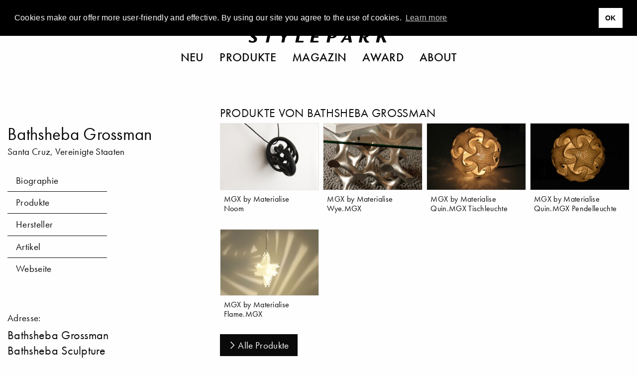

--- FILE ---
content_type: text/html; charset=UTF-8
request_url: https://www.stylepark.com/de/designer/bathsheba-grossman
body_size: 16421
content:
<!DOCTYPE html><html class="no-js" lang="de"><head>  <script async="" src="//pagead2.googlesyndication.com/pagead/js/adsbygoogle.js"></script><script>(adsbygoogle = window.adsbygoogle || []).push({
    google_ad_client: "ca-pub-7023060116236079",
    enable_page_level_ads: true
});</script>  <script>(function(w,d,s,l,i){w[l]=w[l]||[];w[l].push({'gtm.start':
    new Date().getTime(),event:'gtm.js'});var f=d.getElementsByTagName(s)[0],
    j=d.createElement(s),dl=l!='dataLayer'?'&l='+l:'';j.async=true;j.src=
    'https://www.googletagmanager.com/gtm.js?id='+i+dl;f.parentNode.insertBefore(j,f);
})(window,document,'script','dataLayer','GTM-THH73JZ');</script><meta charset="utf-8"><meta http-equiv="x-ua-compatible" content="ie=edge"><meta name="viewport" content="width=device-width, initial-scale=1.0"><meta name="description" content="Individuelle Designerobjekte von Bathsheba Grossman ✓ Große Auswahl an Produkten &amp; Designs ➜ Lassen Sie sich jetzt inspirieren"><meta name="language" content="de"><meta name="robots" content="follow,noydir,noodp,noarchive,index"><meta name="environment" content="production"><link rel="shortcut icon" href="/favicon.ico"><link rel="icon" type="image/png" href="/favicon.png" sizes="32x32"><link rel="apple-touch-icon" sizes="180x180" href="/apple-touch-icon.png"><meta name="msapplication-TileColor" content="#ffffff"><meta name="msapplication-TileImage" content="/mstile-144x144.png"><link rel="alternate" type="application/rss+xml" title="RSS" href="https://www.stylepark.com/de/rss"><link rel="canonical" href="https://www.stylepark.com/de/designer/bathsheba-grossman"><meta property="og:url" content="https://www.stylepark.com/de/designer/bathsheba-grossman"><meta property="fb:admins" content="100002627838897"><meta property="fb:app_id" content="255650747787454"><meta property="fb:page_id" content="60303609910"><meta property="og:site_name" content="Stylepark"><meta property="og:language" content="de"><meta property="og:title" content="Bathsheba Grossman - Designerprofil | STYLEPARK"><meta property="og:email" content="online@stylepark.com"><meta property="og:description" content="Individuelle Designerobjekte von Bathsheba Grossman ✓ Große Auswahl an Produkten &amp; Designs ➜ Lassen Sie sich jetzt inspirieren"><meta property="og:type" content="website"><meta property="og:image" content=""><meta property="sp:siteurl" content="https://www.stylepark.com/de/"><meta name="nlpopup" content="0"><title>Bathsheba Grossman - Designerprofil | STYLEPARK</title><link rel="stylesheet" href="/css/styles.21049765497.css"><script src="https://www.googletagservices.com/tag/js/gpt.js" async="async"></script><script>var googletag = googletag || {};
googletag.cmd = googletag.cmd || [];
</script><script>googletag.cmd.push(function() {
    var mapping_top = googletag.sizeMapping()
        .addSize([0, 0], [[1, 1], [300, 250]])
        .addSize([1024, 200], [[1, 1], [970, 250], [960, 250], [728, 90]])
        .build();
    var mapping_bottom = googletag.sizeMapping()
        .addSize([0, 0], [[1, 1]])
        .addSize([1024, 200], [[1, 1], [970, 250], [960, 250], [728, 90]])
        .build();
    var mapping_sidebar = googletag.sizeMapping()
        .addSize([0, 0], [[1, 1], [300, 250]])
        .addSize([1024, 200], [[1, 1], [300, 600], [300, 250]])
        .build();
    var mapping_content = googletag.sizeMapping()
        .addSize([0, 0], [[300, 97], [300, 100], [300, 250]])
        .addSize([640, 0], [640, 206])
        .addSize([770, 0], [770, 248])
        .addSize([930, 0], [930, 300])
        .addSize([1024, 0], [640, 206])
        .addSize([1200, 0], [770, 248])
        .addSize([1440, 0], [930, 300])
        .build();
    googletag.defineOutOfPageSlot('/70956535/sp_database_triptych', 'div-gpt-ad-1477300534268-0').addService(googletag.pubads());
    googletag.defineSlot('/70956535/sp_database_banner_top', [[1, 1], [970, 250], [960, 250], [728, 90]], 'div-gpt-ad-1472738902546-0').defineSizeMapping(mapping_top).addService(googletag.pubads());
    googletag.defineSlot('/70956535/sp_database_halfmed_sidebar_first', [[1, 1], [300, 600], [300, 250]], 'div-gpt-ad-1472739157264-0').defineSizeMapping(mapping_sidebar).setTargeting('hersteller', '').setTargeting('designer', 'bathsheba-grossman').addService(googletag.pubads());
    googletag.defineSlot('/70956535/sp_database_halfmed_sidebar_second', [[1, 1], [300, 600], [300, 250]], 'div-gpt-ad-1511865628511-0').defineSizeMapping(mapping_sidebar).addService(googletag.pubads());
    googletag.defineSlot('/70956535/sp_database_banner_content', [[330, 97], [300, 100], [300, 250], [640, 206], [770, 248], [930, 300]], 'div-gpt-ad-1473349434319-0').defineSizeMapping(mapping_content).setTargeting('hersteller', '').addService(googletag.pubads());
    googletag.defineSlot('/70956535/sp_database_banner_bottom', [[1, 1], [970, 250], [960, 250], [728, 90]], 'div-gpt-ad-1476287719272-0').defineSizeMapping(mapping_bottom).addService(googletag.pubads());
    googletag.pubads().enableSingleRequest();
    googletag.pubads().collapseEmptyDivs();
    googletag.enableServices();
    googletag.pubads().addEventListener('slotRenderEnded', function (event) {
        if (event.isEmpty || (event.size !== null && event.size[0] === 1)) {
            var slotId = event.slot.getSlotElementId();
            $("#"+slotId).prev('.ad').remove();
        }
    });
});</script></head><body class="" data-manufacturer="0" data-section="designer" data-entry="14344"><noscript><iframe src="https://www.googletagmanager.com/ns.html?id=GTM-THH73JZ" height="0" width="0" style="display:none;visibility:hidden"></iframe></noscript><div class="hide" id="search"><img src="/img/stylepark-logo.svg" width="280" height="23"/><div class="grid-container"><div class="grid-x grid-margin-x align-center"><div class="cell large-8 medium-10 small-11"><form id="search-form" action="https://www.stylepark.com/de/search" method="GET"><input class="autocomplete" name="search" data-locale="de" type="text" placeholder="Was wollen Sie finden?"/></form></div></div><div class="grid-x grid-margin-x align-center"><div class="cell large-8 medium-10 small-11"><div id="suggestions"></div></div></div></div><button class="close"><i class="icon-close"></i></button></div><div class="grid-container"><a class="off" href="#" id="totop"><i class="icon-angle-up"></i><br>top</a></div>  <div class="grid-container full"><div class="grid-x"><div class="cell" style="overflow:hidden;"><section class="ad-top"><div class="grid-x grid-margin-x"><div class="cell text-center banner-top"><div class="margin2rem" id="div-gpt-ad-1472738902546-0"><script>googletag.cmd.push(function() { googletag.display('div-gpt-ad-1472738902546-0'); });</script></div></div><div class="cell"><div class="margin2rem" id="div-gpt-ad-1477300534268-0"><script>googletag.cmd.push(function() { googletag.display('div-gpt-ad-1477300534268-0'); });</script></div></div></div></section></div></div></div><div id="navigation" data-sticky-container="data-sticky-container" style="z-index: 1000;"><header class="" data-sticky="data-sticky" data-options="marginTop:0; stickyOn:small; topAnchor:navigation:top" style="width:100%;"><div class="white-bar"><button class="menu hamburger"><svg xmlns="http://www.w3.org/2000/svg" viewBox="0 0 36 28" id="hamburger"><title>hamburger</title><g><rect width="36" height="2"/><rect y="26" width="36" height="2"/><rect y="13" width="36" height="2"/></g></svg>
<svg xmlns="http://www.w3.org/2000/svg" viewBox="0 0 29.74 29.74" id="close"><title>close</title><g><polygon points="29.74 1.41 28.33 0 14.87 13.46 1.41 0 0 1.41 13.46 14.87 0 28.33 1.41 29.74 14.87 16.29 28.33 29.74 29.74 28.33 16.29 14.87 29.74 1.41"/></g></svg></button><div class="lang">            <a href="https://www.stylepark.com/en/designer/bathsheba-grossman">en</a>                  <a href="https://www.stylepark.com/de/designer/bathsheba-grossman">de</a>        </div><div class="links-logo"><div class="spacer"></div><a class="logo" href="/de"><svg xmlns="http://www.w3.org/2000/svg" viewBox="0 0 320 26"><title>stylepark-logo</title><g><path d="M20.69,2c0-.47.11-.7-.32-.82A31,31,0,0,0,12.69,0C7.68,0,3.2,2.69,3.2,8.08s8.85,7.73,8.85,11.13c0,1.87-1.38,3.16-3.84,3.16a10.1,10.1,0,0,1-5.33-2.11A9.39,9.39,0,0,0,2,19.68H1.6l-1.17.58c-.22.24-.43.35-.43.82V24c0,.47.21.58.64.7a34.79,34.79,0,0,0,7.68,1.17c4.48,0,10.45-1.87,10.45-8.2,0-6.09-9.38-8.31-9.38-11.59,0-2,1.7-2.69,3.41-2.69A9.85,9.85,0,0,1,18.13,5a4.25,4.25,0,0,0,1.18.7,3.79,3.79,0,0,0,1.17-.59c.11,0,.21-.11.21-.35V2"/><polyline points="59.41 0.7 35.73 0.7 34.88 4.45 43.52 4.33 38.93 25.41 45.55 25.41 50.13 4.33 58.56 4.45 59.41 0.7"/><polyline points="95.47 0.7 89.49 0.7 82.35 10.42 79.15 0.7 71.36 0.7 77.01 14.52 74.67 25.41 81.39 25.41 83.73 14.4 95.47 0.7"/><polyline points="125.87 21.43 114.45 21.43 118.93 0.7 112 0.7 106.67 25.41 125.01 25.41 125.87 21.43"/><polyline points="163.73 0.7 146.03 0.7 140.69 25.41 159.36 25.41 160.21 21.43 148.27 21.43 149.76 14.4 159.36 14.4 160.21 10.78 150.61 10.78 151.89 4.57 162.77 4.57 163.73 0.7"/><path d="M195.63,6.68a7.07,7.07,0,0,1-.11,1.4c-.75,3.28-3.09,4.45-6,4.45a4.6,4.6,0,0,1-1.28-.12L190,3.86h1.82c1.7,0,3.84.24,3.84,2.82m7-.24a5.32,5.32,0,0,0-1.6-4c-1.71-1.76-4.48-2-8.22-2-1,0-7.57.12-9.17.12L178.35,25.3h6.82l2-9.61h2.24c5.65,0,11.52-1,12.91-7.61A3,3,0,0,0,202.67,6.44Z"/><path d="M228.16,15.81h-6.51L227,6.68l1.17,9.13m8.64,9.6L232,.7h-5.33L210.35,25.41H216l3.63-6.09h9.06l1,6.09Z"/><path d="M269.33,6.68c0,3.27-2,4.91-5.33,4.91a14.48,14.48,0,0,1-2.13-.11l1.6-7.62h2.24c2.45,0,3.62.94,3.62,2.82m7,16.86-.1-.35c-3.74-.12-5.55-3.87-7-9.14,3.84-.82,7.14-3.28,7.14-7.49a6.23,6.23,0,0,0-1.28-3.75C273.49.94,270.72.59,267.63.59c-3.31,0-6.72.11-10,.11l-5.33,24.71h6.5l2.35-11,1.81.11C265.17,23.42,267.73,26,272,26c1,0,3.41-.12,3.73-.94Z"/><polyline points="320 0.7 312.75 0.7 301.87 11.71 304.21 0.7 297.28 0.7 291.95 25.41 298.88 25.41 300.8 16.28 304.11 13.59 308.48 25.41 316.05 25.41 309.12 9.96 320 0.7"/></g></svg><div class="tagline">Magazin für Architektur und Design</div></a><div class="spacer"></div></div><div class="scan-search"><button class="search"><svg xmlns="http://www.w3.org/2000/svg" viewBox="0 0 33 32.99"><title>search</title><g><path d="M22.87,21.45a13,13,0,1,0-1.41,1.41L31.59,33,33,31.58ZM13,24A11,11,0,1,1,24,13,11,11,0,0,1,13,24Z"/></g></svg></button></div></div><nav class="nav--main"><ul class="menu align-center">        <li><a href="https://www.stylepark.com/de/neuheiten">Neu</a></li>            <li><a href="/de/produkte">Produkte</a></li>          <li><a href="https://www.stylepark.com/de/news">Magazin</a></li>                  <li><a href="https://www.stylepark.com/de/stylepark-selected-award">Award</a></li>                  <li><a href="https://www.stylepark.com/de/about/dienstleistungen">About</a></li>          </ul></nav><div class="hide" id="mobile-navigation"><ul class="menu drilldown vertical" data-auto-height="true" data-animate-height="true">        <li><a class="is-page" href="https://www.stylepark.com/de/neuheiten">Neu</a>  </li>            <li><a href="#">Produkte</a><ul class="menu vertical">  <li><a href="https://www.stylepark.com/de/produkte/wohnmoebel">Wohnmöbel</a><ul class="menu vertical"><li><a href="https://www.stylepark.com/de/produkte/wohnmoebel">Alle Wohnmöbel anzeigen</a></li><li><a href="https://www.stylepark.com/de/produkte/sitzmoebel">Sitzmöbel</a><ul class="menu vertical"><li><a href="https://www.stylepark.com/de/produkte/sitzmoebel">Alle Sitzmöbel anzeigen</a></li><li><a href="https://www.stylepark.com/de/produkte/stuehle">Stühle</a></li>
<li><a href="https://www.stylepark.com/de/produkte/schaukelstuehle">Schaukelstühle</a></li>
<li><a href="https://www.stylepark.com/de/produkte/hocker">Hocker</a></li>
<li><a href="https://www.stylepark.com/de/produkte/sessel">Sessel</a></li>
<li><a href="https://www.stylepark.com/de/produkte/sofas">Sofas</a></li>
<li><a href="https://www.stylepark.com/de/produkte/liegen-chaiselongues">Liegen / Chaiselongues</a></li>
<li><a href="https://www.stylepark.com/de/produkte/sitzobjekte">Sitzobjekte</a></li>
<li><a href="https://www.stylepark.com/de/produkte/baenke-sitzplanken">Bänke / Sitzplanken</a></li>
<li><a href="https://www.stylepark.com/de/produkte/barhocker">Barhocker</a></li>
<li><a href="https://www.stylepark.com/de/produkte/schlafsofas">Schlafsofas</a></li>
<li><a href="https://www.stylepark.com/de/produkte/modulare-sitzmoebel">Modulare Sitzmöbel</a></li>
</ul></li>
<li><a href="https://www.stylepark.com/de/produkte/tische-1">Tische</a><ul class="menu vertical"><li><a href="https://www.stylepark.com/de/produkte/tische-1">Alle Tische anzeigen</a></li><li><a href="https://www.stylepark.com/de/produkte/ess-kuechentische">Ess- / Küchentische</a></li>
<li><a href="https://www.stylepark.com/de/produkte/couchtische">Couchtische</a></li>
<li><a href="https://www.stylepark.com/de/produkte/beistelltische">Beistelltische</a></li>
<li><a href="https://www.stylepark.com/de/produkte/stehtische">Stehtische</a></li>
<li><a href="https://www.stylepark.com/de/produkte/wandtische-konsolen">Wandtische / Konsolen</a></li>
<li><a href="https://www.stylepark.com/de/produkte/schreibtische-sekretaere">Schreibtische / Sekretäre</a></li>
<li><a href="https://www.stylepark.com/de/produkte/servierwagen">Servierwagen</a></li>
<li><a href="https://www.stylepark.com/de/produkte/nachttische">Nachttische</a></li>
<li><a href="https://www.stylepark.com/de/produkte/tischgestelle-platten">Tischgestelle / -platten</a></li>
</ul></li>
<li><a href="https://www.stylepark.com/de/produkte/aufbewahrung-1">Aufbewahrung</a><ul class="menu vertical"><li><a href="https://www.stylepark.com/de/produkte/aufbewahrung-1">Alle Aufbewahrung anzeigen</a></li><li><a href="https://www.stylepark.com/de/produkte/einzelregale">Einzelregale</a></li>
<li><a href="https://www.stylepark.com/de/produkte/regalsysteme">Regalsysteme</a></li>
<li><a href="https://www.stylepark.com/de/produkte/einzelschraenke">Einzelschränke</a></li>
<li><a href="https://www.stylepark.com/de/produkte/schranksysteme">Schranksysteme</a><ul class="menu vertical"><li><a href="https://www.stylepark.com/de/produkte/schranksysteme">Alle Schranksysteme anzeigen</a></li><li><a href="https://www.stylepark.com/de/produkte/schrankausstattung">Schrankausstattung</a></li>
</ul></li>
<li><a href="https://www.stylepark.com/de/produkte/sideboards-kommoden">Sideboards / Kommoden</a></li>
<li><a href="https://www.stylepark.com/de/produkte/vitrinen">Vitrinen</a></li>
<li><a href="https://www.stylepark.com/de/produkte/schuhschraenke">Schuhschränke</a></li>
<li><a href="https://www.stylepark.com/de/produkte/zeitschriften-cd-regale">Zeitschriften- / CD Regale</a></li>
<li><a href="https://www.stylepark.com/de/produkte/barschraenke">Barschränke</a></li>
<li><a href="https://www.stylepark.com/de/produkte/paravents-raumteiler">Paravents / Raumteiler</a></li>
<li><a href="https://www.stylepark.com/de/produkte/bibliotheksleitern">Bibliotheksleitern</a></li>
<li><a href="https://www.stylepark.com/de/produkte/stumme-diener">Stumme Diener</a></li>
</ul></li>
<li><a href="https://www.stylepark.com/de/produkte/betten">Betten</a><ul class="menu vertical"><li><a href="https://www.stylepark.com/de/produkte/betten">Alle Betten anzeigen</a></li><li><a href="https://www.stylepark.com/de/produkte/einzelbetten">Einzelbetten</a></li>
<li><a href="https://www.stylepark.com/de/produkte/doppelbetten">Doppelbetten</a></li>
<li><a href="https://www.stylepark.com/de/produkte/boxspringbetten">Boxspringbetten</a></li>
</ul></li>
<li><a href="https://www.stylepark.com/de/produkte/garderoben">Garderoben</a></li>
<li><a href="https://www.stylepark.com/de/produkte/hifi-tv-moebel">Hifi / TV-Möbel</a></li>
<li><a href="https://www.stylepark.com/de/produkte/kindermoebel">Kindermöbel</a></li>
<li><a href="https://www.stylepark.com/de/produkte/tiermoebel">Tiermöbel</a><ul class="menu vertical"><li><a href="https://www.stylepark.com/de/produkte/tiermoebel">Alle Tiermöbel anzeigen</a></li><li><a href="https://www.stylepark.com/de/produkte/katzenmoebel">Katzenmöbel</a></li>
<li><a href="https://www.stylepark.com/de/produkte/hundemoebel">Hundemöbel</a></li>
</ul></li>
</ul></li>
  <li><a href="https://www.stylepark.com/de/produkte/buero-objektmoebel">Büro- / Objektmöbel</a><ul class="menu vertical"><li><a href="https://www.stylepark.com/de/produkte/buero-objektmoebel">Alle Büro- / Objektmöbel anzeigen</a></li><li><a href="https://www.stylepark.com/de/produkte/sitzmoebel-1">Sitzmöbel</a><ul class="menu vertical"><li><a href="https://www.stylepark.com/de/produkte/sitzmoebel-1">Alle Sitzmöbel anzeigen</a></li><li><a href="https://www.stylepark.com/de/produkte/buerodrehstuehle">Bürodrehstühle</a></li>
<li><a href="https://www.stylepark.com/de/produkte/konferenzstuehle">Konferenzstühle</a></li>
<li><a href="https://www.stylepark.com/de/produkte/besucherstuehle">Besucherstühle</a></li>
<li><a href="https://www.stylepark.com/de/produkte/wartemoebel">Wartemöbel</a></li>
<li><a href="https://www.stylepark.com/de/produkte/loungemoebel">Loungemöbel</a></li>
<li><a href="https://www.stylepark.com/de/produkte/steh-sitzhilfen">Steh- / Sitzhilfen</a></li>
<li><a href="https://www.stylepark.com/de/produkte/saalbestuhlung">Saalbestuhlung</a></li>
<li><a href="https://www.stylepark.com/de/produkte/barhocker-1">Barhocker</a></li>
</ul></li>
<li><a href="https://www.stylepark.com/de/produkte/tische-2">Tische</a><ul class="menu vertical"><li><a href="https://www.stylepark.com/de/produkte/tische-2">Alle Tische anzeigen</a></li><li><a href="https://www.stylepark.com/de/produkte/arbeitstische-systeme">Arbeitstische / -systeme</a></li>
<li><a href="https://www.stylepark.com/de/produkte/konferenztische-systeme">Konferenztische / -systeme</a></li>
<li><a href="https://www.stylepark.com/de/produkte/computer-medientische">Computer- / Medientische</a></li>
<li><a href="https://www.stylepark.com/de/produkte/steh-schreibpulte">Steh- / Schreibpulte</a></li>
<li><a href="https://www.stylepark.com/de/produkte/tischgestelle-platten-1">Tischgestelle / -platten</a></li>
<li><a href="https://www.stylepark.com/de/produkte/beistelltische-1">Beistelltische</a></li>
<li><a href="https://www.stylepark.com/de/produkte/hubsaeulen">Hubsäulen</a></li>
</ul></li>
<li><a href="https://www.stylepark.com/de/produkte/empfangs-schaltermoebel">Empfangs- / Schaltermöbel</a></li>
<li><a href="https://www.stylepark.com/de/produkte/garderoben-1">Garderoben</a></li>
<li><a href="https://www.stylepark.com/de/produkte/orchestermoebel">Orchestermöbel</a></li>
<li><a href="https://www.stylepark.com/de/produkte/flipcharts-schreibtafeln-pinnwaende">Flipcharts / Schreibtafeln / Pinnwände</a></li>
<li><a href="https://www.stylepark.com/de/produkte/aufbewahrung-2">Aufbewahrung</a><ul class="menu vertical"><li><a href="https://www.stylepark.com/de/produkte/aufbewahrung-2">Alle Aufbewahrung anzeigen</a></li><li><a href="https://www.stylepark.com/de/produkte/einzelregale-1">Einzelregale</a></li>
<li><a href="https://www.stylepark.com/de/produkte/regalsysteme-1">Regalsysteme</a></li>
<li><a href="https://www.stylepark.com/de/produkte/einzelschraenke-1">Einzelschränke</a></li>
<li><a href="https://www.stylepark.com/de/produkte/schranksysteme-1">Schranksysteme</a></li>
<li><a href="https://www.stylepark.com/de/produkte/containermoebel">Containermöbel</a></li>
</ul></li>
<li><a href="https://www.stylepark.com/de/produkte/raumtrennung-rueckzugszellen">Raumtrennung / Rückzugszellen</a><ul class="menu vertical"><li><a href="https://www.stylepark.com/de/produkte/raumtrennung-rueckzugszellen">Alle Raumtrennung / Rückzugszellen anzeigen</a></li><li><a href="https://www.stylepark.com/de/produkte/trennwandsysteme">Trennwandsysteme</a></li>
<li><a href="https://www.stylepark.com/de/produkte/arbeits-telefonkabinen">Arbeits- / Telefonkabinen</a></li>
<li><a href="https://www.stylepark.com/de/produkte/worklounges">Worklounges</a></li>
</ul></li>
<li><a href="https://www.stylepark.com/de/produkte/gesundheit-hygiene">Gesundheit &amp; Hygiene</a></li>
<li><a href="https://www.stylepark.com/de/produkte/smart-office">Smart Office</a></li>
</ul></li>
  <li><a href="https://www.stylepark.com/de/produkte/innenleuchten">Innenleuchten</a><ul class="menu vertical"><li><a href="https://www.stylepark.com/de/produkte/innenleuchten">Alle Innenleuchten anzeigen</a></li><li><a href="https://www.stylepark.com/de/produkte/tischleuchten-1">Tischleuchten</a></li>
<li><a href="https://www.stylepark.com/de/produkte/standleuchten-1">Standleuchten</a></li>
<li><a href="https://www.stylepark.com/de/produkte/pendelleuchten-1">Pendelleuchten</a></li>
<li><a href="https://www.stylepark.com/de/produkte/kronleuchter-luester">Kronleuchter / Lüster</a></li>
<li><a href="https://www.stylepark.com/de/produkte/langfeldpendelleuchten">Langfeldpendelleuchten</a></li>
<li><a href="https://www.stylepark.com/de/produkte/hallenreflektorleuchten">Hallenreflektorleuchten</a></li>
<li><a href="https://www.stylepark.com/de/produkte/bodenleuchten-1">Bodenleuchten</a></li>
<li><a href="https://www.stylepark.com/de/produkte/aufbauleuchten-1">Aufbauleuchten</a><ul class="menu vertical"><li><a href="https://www.stylepark.com/de/produkte/aufbauleuchten-1">Alle Aufbauleuchten anzeigen</a></li><li><a href="https://www.stylepark.com/de/produkte/deckenaufbauleuchten-1">Deckenaufbauleuchten</a></li>
<li><a href="https://www.stylepark.com/de/produkte/wandaufbauleuchten-1">Wandaufbauleuchten</a></li>
<li><a href="https://www.stylepark.com/de/produkte/bodenaufbauleuchten-1">Bodenaufbauleuchten</a></li>
</ul></li>
<li><a href="https://www.stylepark.com/de/produkte/einbauleuchten-1">Einbauleuchten</a><ul class="menu vertical"><li><a href="https://www.stylepark.com/de/produkte/einbauleuchten-1">Alle Einbauleuchten anzeigen</a></li><li><a href="https://www.stylepark.com/de/produkte/deckeneinbauleuchten-1">Deckeneinbauleuchten</a></li>
<li><a href="https://www.stylepark.com/de/produkte/wandeinbauleuchten-1">Wandeinbauleuchten</a></li>
<li><a href="https://www.stylepark.com/de/produkte/bodeneinbauleuchten-1">Bodeneinbauleuchten</a></li>
</ul></li>
<li><a href="https://www.stylepark.com/de/produkte/seilsysteme">Seilsysteme</a></li>
<li><a href="https://www.stylepark.com/de/produkte/bilderleuchten-strahler">Bilderleuchten / Strahler</a></li>
<li><a href="https://www.stylepark.com/de/produkte/lichtobjekte-1">Lichtobjekte</a></li>
<li><a href="https://www.stylepark.com/de/produkte/lichtdecken">Lichtdecken</a></li>
<li><a href="https://www.stylepark.com/de/produkte/leuchtensysteme-1">Leuchtensysteme</a><ul class="menu vertical"><li><a href="https://www.stylepark.com/de/produkte/leuchtensysteme-1">Alle Leuchtensysteme anzeigen</a></li><li><a href="https://www.stylepark.com/de/produkte/allgemeinbeleuchtung-1">Allgemeinbeleuchtung</a></li>
<li><a href="https://www.stylepark.com/de/produkte/seilsysteme-1">Seilsysteme</a></li>
<li><a href="https://www.stylepark.com/de/produkte/stromschienensysteme">Stromschienensysteme</a></li>
<li><a href="https://www.stylepark.com/de/produkte/strombandsysteme">Strombandsysteme</a></li>
<li><a href="https://www.stylepark.com/de/produkte/faseroptik-systeme">Faseroptik-Systeme</a></li>
<li><a href="https://www.stylepark.com/de/produkte/umlenksysteme">Umlenksysteme</a></li>
</ul></li>
<li><a href="https://www.stylepark.com/de/produkte/not-hinweisleuchten">Not- / Hinweisleuchten</a></li>
<li><a href="https://www.stylepark.com/de/produkte/feuchtraumleuchten">Feuchtraumleuchten</a></li>
<li><a href="https://www.stylepark.com/de/produkte/unterwasserleuchten">Unterwasserleuchten</a></li>
<li><a href="https://www.stylepark.com/de/produkte/leuchtwaende">Leuchtwände</a></li>
<li><a href="https://www.stylepark.com/de/produkte/mobile-kabellose-leuchten-1">Mobile- / Kabellose Leuchten</a></li>
<li><a href="https://www.stylepark.com/de/produkte/vitrinenleuchten">Vitrinenleuchten</a></li>
</ul></li>
  <li><a href="https://www.stylepark.com/de/produkte/aussenleuchten">Außenleuchten</a><ul class="menu vertical"><li><a href="https://www.stylepark.com/de/produkte/aussenleuchten">Alle Außenleuchten anzeigen</a></li><li><a href="https://www.stylepark.com/de/produkte/aufbauleuchten">Aufbauleuchten</a><ul class="menu vertical"><li><a href="https://www.stylepark.com/de/produkte/aufbauleuchten">Alle Aufbauleuchten anzeigen</a></li><li><a href="https://www.stylepark.com/de/produkte/deckenaufbauleuchten">Deckenaufbauleuchten</a></li>
<li><a href="https://www.stylepark.com/de/produkte/wandaufbauleuchten">Wandaufbauleuchten</a></li>
<li><a href="https://www.stylepark.com/de/produkte/bodenaufbauleuchten">Bodenaufbauleuchten</a></li>
</ul></li>
<li><a href="https://www.stylepark.com/de/produkte/einbauleuchten">Einbauleuchten</a><ul class="menu vertical"><li><a href="https://www.stylepark.com/de/produkte/einbauleuchten">Alle Einbauleuchten anzeigen</a></li><li><a href="https://www.stylepark.com/de/produkte/deckeneinbauleuchten">Deckeneinbauleuchten</a></li>
<li><a href="https://www.stylepark.com/de/produkte/wandeinbauleuchten">Wandeinbauleuchten</a></li>
<li><a href="https://www.stylepark.com/de/produkte/bodeneinbauleuchte">Bodeneinbauleuchten</a></li>
</ul></li>
<li><a href="https://www.stylepark.com/de/produkte/wegeleuchten">Wegeleuchten</a></li>
<li><a href="https://www.stylepark.com/de/produkte/pollerleuchten">Pollerleuchten</a></li>
<li><a href="https://www.stylepark.com/de/produkte/strassenleuchten">Straßenleuchten</a></li>
<li><a href="https://www.stylepark.com/de/produkte/pendelleuchten">Pendelleuchten</a></li>
<li><a href="https://www.stylepark.com/de/produkte/lichtobjekte">Lichtobjekte</a></li>
<li><a href="https://www.stylepark.com/de/produkte/tischleuchten">Tischleuchten</a></li>
<li><a href="https://www.stylepark.com/de/produkte/standleuchten">Standleuchten</a></li>
<li><a href="https://www.stylepark.com/de/produkte/bodenleuchten">Bodenleuchten</a></li>
<li><a href="https://www.stylepark.com/de/produkte/leuchtwaende-1">Leuchtwände</a></li>
<li><a href="https://www.stylepark.com/de/produkte/mobile-kabellose-leuchten">Mobile- / Kabellose Leuchten</a></li>
</ul></li>
  <li><a href="https://www.stylepark.com/de/produkte/einrichtungs-accessoires">Einrichtungs-Accessoires</a><ul class="menu vertical"><li><a href="https://www.stylepark.com/de/produkte/einrichtungs-accessoires">Alle Einrichtungs-Accessoires anzeigen</a></li><li><a href="https://www.stylepark.com/de/produkte/wohn-bueroaccessoires">Wohn- / Büroaccessoires</a><ul class="menu vertical"><li><a href="https://www.stylepark.com/de/produkte/wohn-bueroaccessoires">Alle Wohn- / Büroaccessoires anzeigen</a></li><li><a href="https://www.stylepark.com/de/produkte/ventilatoren">Ventilatoren</a></li>
<li><a href="https://www.stylepark.com/de/produkte/spiegel">Spiegel</a></li>
<li><a href="https://www.stylepark.com/de/produkte/abfallbehaelter">Abfallbehälter</a></li>
<li><a href="https://www.stylepark.com/de/produkte/ascher">Ascher</a></li>
<li><a href="https://www.stylepark.com/de/produkte/schirmstaender">Schirmständer</a></li>
<li><a href="https://www.stylepark.com/de/produkte/kerzenstaender-windlichter-fackeln">Kerzenständer / Windlichter / Fackeln</a></li>
<li><a href="https://www.stylepark.com/de/produkte/pflanzenbehaelter">Pflanzenbehälter</a></li>
<li><a href="https://www.stylepark.com/de/produkte/kleiderbuegel">Kleiderbügel</a></li>
<li><a href="https://www.stylepark.com/de/produkte/sitzkissen">Sitzkissen</a></li>
<li><a href="https://www.stylepark.com/de/produkte/kissen">Kissen</a></li>
<li><a href="https://www.stylepark.com/de/produkte/uhren">Uhren</a></li>
<li><a href="https://www.stylepark.com/de/produkte/schreibtischutensilien">Schreibtischutensilien</a></li>
<li><a href="https://www.stylepark.com/de/produkte/dekorative-accessoires">Dekorative Accessoires</a></li>
</ul></li>
<li><a href="https://www.stylepark.com/de/produkte/tischaccessoires">Tischaccessoires</a><ul class="menu vertical"><li><a href="https://www.stylepark.com/de/produkte/tischaccessoires">Alle Tischaccessoires anzeigen</a></li><li><a href="https://www.stylepark.com/de/produkte/geschirr">Geschirr</a></li>
<li><a href="https://www.stylepark.com/de/produkte/tischsets">Tischsets</a></li>
<li><a href="https://www.stylepark.com/de/produkte/vasen">Vasen</a></li>
<li><a href="https://www.stylepark.com/de/produkte/schalen-boxen">Schalen / Boxen</a></li>
<li><a href="https://www.stylepark.com/de/produkte/tabletts">Tabletts</a></li>
<li><a href="https://www.stylepark.com/de/produkte/besteck">Besteck</a></li>
</ul></li>
<li><a href="https://www.stylepark.com/de/produkte/kaminaccessoires">Kaminaccessoires</a><ul class="menu vertical"><li><a href="https://www.stylepark.com/de/produkte/kaminaccessoires">Alle Kaminaccessoires anzeigen</a></li><li><a href="https://www.stylepark.com/de/produkte/kaminbesteck">Kaminbesteck</a></li>
<li><a href="https://www.stylepark.com/de/produkte/feuerboecke">Feuerböcke</a></li>
<li><a href="https://www.stylepark.com/de/produkte/holzlegen">Holzlegen</a></li>
<li><a href="https://www.stylepark.com/de/produkte/funkenschutz">Funkenschutz</a></li>
</ul></li>
<li><a href="https://www.stylepark.com/de/produkte/aufbewahrung">Aufbewahrung</a><ul class="menu vertical"><li><a href="https://www.stylepark.com/de/produkte/aufbewahrung">Alle Aufbewahrung anzeigen</a></li><li><a href="https://www.stylepark.com/de/produkte/cd-aufbewahrung">CD-Aufbewahrung</a></li>
<li><a href="https://www.stylepark.com/de/produkte/zeitschriften-aufbewahrung">Zeitschriften-Aufbewahrung</a></li>
<li><a href="https://www.stylepark.com/de/produkte/boxen">Boxen</a></li>
<li><a href="https://www.stylepark.com/de/produkte/taschen">Taschen</a></li>
</ul></li>
<li><a href="https://www.stylepark.com/de/produkte/weitere-accessoires">Weitere Accessoires</a></li>
</ul></li>
  <li><a href="https://www.stylepark.com/de/produkte/stoffe-textilien">Stoffe / Textilien</a><ul class="menu vertical"><li><a href="https://www.stylepark.com/de/produkte/stoffe-textilien">Alle Stoffe / Textilien anzeigen</a></li><li><a href="https://www.stylepark.com/de/produkte/vorhaenge-gardinen">Vorhänge / Gardinen</a></li>
<li><a href="https://www.stylepark.com/de/produkte/flaechenvorhaenge">Flächenvorhänge</a></li>
<li><a href="https://www.stylepark.com/de/produkte/rollos">Rollos</a></li>
<li><a href="https://www.stylepark.com/de/produkte/lamellen">Lamellen</a></li>
<li><a href="https://www.stylepark.com/de/produkte/wandbespannungen">Wandbespannungen</a></li>
<li><a href="https://www.stylepark.com/de/produkte/stoffe">Stoffe</a></li>
<li><a href="https://www.stylepark.com/de/produkte/moebelbezugsstoffe">Möbelbezugsstoffe</a></li>
<li><a href="https://www.stylepark.com/de/produkte/decken-bettwaesche">Decken / Bettwäsche</a></li>
<li><a href="https://www.stylepark.com/de/produkte/handtuecher">Handtücher</a></li>
</ul></li>
  <li><a href="https://www.stylepark.com/de/produkte/bad-sanitaer">Bad / Sanitär</a><ul class="menu vertical"><li><a href="https://www.stylepark.com/de/produkte/bad-sanitaer">Alle Bad / Sanitär anzeigen</a></li><li><a href="https://www.stylepark.com/de/produkte/badarmaturen">Badarmaturen</a><ul class="menu vertical"><li><a href="https://www.stylepark.com/de/produkte/badarmaturen">Alle Badarmaturen anzeigen</a></li><li><a href="https://www.stylepark.com/de/produkte/waschtischarmaturen">Waschtischarmaturen</a><ul class="menu vertical"><li><a href="https://www.stylepark.com/de/produkte/waschtischarmaturen">Alle Waschtischarmaturen anzeigen</a></li><li><a href="https://www.stylepark.com/de/produkte/waschtischzubehoer">Waschtischzubehör</a></li>
<li><a href="https://www.stylepark.com/de/produkte/einlaeufe">Einläufe</a></li>
<li><a href="https://www.stylepark.com/de/produkte/einhebelmischer">Einhebelmischer</a></li>
<li><a href="https://www.stylepark.com/de/produkte/ein-griff-armaturen">Ein-Griff-Armaturen</a></li>
<li><a href="https://www.stylepark.com/de/produkte/zwei-griff-armaturen">Zwei-Griff-Armaturen</a></li>
<li><a href="https://www.stylepark.com/de/produkte/sensorarmaturen">Sensorarmaturen</a></li>
</ul></li>
<li><a href="https://www.stylepark.com/de/produkte/duscharmaturen">Duscharmaturen</a><ul class="menu vertical"><li><a href="https://www.stylepark.com/de/produkte/duscharmaturen">Alle Duscharmaturen anzeigen</a></li><li><a href="https://www.stylepark.com/de/produkte/garnituren">Garnituren</a></li>
<li><a href="https://www.stylepark.com/de/produkte/mischer">Mischer</a></li>
<li><a href="https://www.stylepark.com/de/produkte/kopfbrausen">Kopfbrausen</a></li>
<li><a href="https://www.stylepark.com/de/produkte/handbrausen">Handbrausen</a></li>
<li><a href="https://www.stylepark.com/de/produkte/seitenbrausen">Seitenbrausen</a></li>
<li><a href="https://www.stylepark.com/de/produkte/duschpaneele-saeulen">Duschpaneele / -säulen</a></li>
</ul></li>
<li><a href="https://www.stylepark.com/de/produkte/wannenarmaturen">Wannenarmaturen</a><ul class="menu vertical"><li><a href="https://www.stylepark.com/de/produkte/wannenarmaturen">Alle Wannenarmaturen anzeigen</a></li><li><a href="https://www.stylepark.com/de/produkte/garnituren-1">Garnituren</a></li>
<li><a href="https://www.stylepark.com/de/produkte/einlaeufe-1">Einläufe</a></li>
<li><a href="https://www.stylepark.com/de/produkte/mischer-1">Mischer</a></li>
</ul></li>
<li><a href="https://www.stylepark.com/de/produkte/bidetarmaturen">Bidetarmaturen</a></li>
<li><a href="https://www.stylepark.com/de/produkte/klosettspuelarmaturen">Klosettspülarmaturen</a></li>
<li><a href="https://www.stylepark.com/de/produkte/thermostate">Thermostate</a></li>
<li><a href="https://www.stylepark.com/de/produkte/mehrwegeumsteller">Mehrwegeumsteller</a></li>
<li><a href="https://www.stylepark.com/de/produkte/ventile">Ventile</a></li>
<li><a href="https://www.stylepark.com/de/produkte/brausehalter">Brausehalter</a></li>
<li><a href="https://www.stylepark.com/de/produkte/wandanschlussboegen">Wandanschlussbögen</a></li>
</ul></li>
<li><a href="https://www.stylepark.com/de/produkte/sanitaerobjekte">Sanitärobjekte</a><ul class="menu vertical"><li><a href="https://www.stylepark.com/de/produkte/sanitaerobjekte">Alle Sanitärobjekte anzeigen</a></li><li><a href="https://www.stylepark.com/de/produkte/waschtische">Waschtische</a><ul class="menu vertical"><li><a href="https://www.stylepark.com/de/produkte/waschtische">Alle Waschtische anzeigen</a></li><li><a href="https://www.stylepark.com/de/produkte/einzelwaschtische">Einzelwaschtische</a></li>
<li><a href="https://www.stylepark.com/de/produkte/doppelwaschtische">Doppelwaschtische</a></li>
<li><a href="https://www.stylepark.com/de/produkte/mehrfachwaschtische">Mehrfachwaschtische</a></li>
</ul></li>
<li><a href="https://www.stylepark.com/de/produkte/badewannen">Badewannen</a><ul class="menu vertical"><li><a href="https://www.stylepark.com/de/produkte/badewannen">Alle Badewannen anzeigen</a></li><li><a href="https://www.stylepark.com/de/produkte/einbaubadewannen">Einbaubadewannen</a></li>
<li><a href="https://www.stylepark.com/de/produkte/freistehende-badewannen">Freistehende Badewannen</a></li>
</ul></li>
<li><a href="https://www.stylepark.com/de/produkte/wcs">WCs</a><ul class="menu vertical"><li><a href="https://www.stylepark.com/de/produkte/wcs">Alle WCs anzeigen</a></li><li><a href="https://www.stylepark.com/de/produkte/klosetts">Klosetts</a></li>
<li><a href="https://www.stylepark.com/de/produkte/dusch-wcs">Dusch-WCs</a></li>
<li><a href="https://www.stylepark.com/de/produkte/bidets">Bidets</a></li>
<li><a href="https://www.stylepark.com/de/produkte/urinale">Urinale</a></li>
</ul></li>
<li><a href="https://www.stylepark.com/de/produkte/duschen">Duschen</a><ul class="menu vertical"><li><a href="https://www.stylepark.com/de/produkte/duschen">Alle Duschen anzeigen</a></li><li><a href="https://www.stylepark.com/de/produkte/duschwannen-tassen">Duschwannen / -tassen</a></li>
<li><a href="https://www.stylepark.com/de/produkte/duschkabinen">Duschkabinen</a></li>
<li><a href="https://www.stylepark.com/de/produkte/duschrinnen-ablaeufe">Duschrinnen / -abläufe</a></li>
</ul></li>
</ul></li>
<li><a href="https://www.stylepark.com/de/produkte/badmoebel">Badmöbel</a><ul class="menu vertical"><li><a href="https://www.stylepark.com/de/produkte/badmoebel">Alle Badmöbel anzeigen</a></li><li><a href="https://www.stylepark.com/de/produkte/badeinrichtungsserien">Badeinrichtungsserien</a></li>
<li><a href="https://www.stylepark.com/de/produkte/badschraenke">Badschränke</a></li>
<li><a href="https://www.stylepark.com/de/produkte/badregale">Badregale</a></li>
<li><a href="https://www.stylepark.com/de/produkte/waschbeckentische">Waschbeckentische</a></li>
<li><a href="https://www.stylepark.com/de/produkte/badcontainer">Badcontainer</a></li>
<li><a href="https://www.stylepark.com/de/produkte/waeschebehaelter">Wäschebehälter</a></li>
</ul></li>
<li><a href="https://www.stylepark.com/de/produkte/bad-wc-accessoires">Bad- / WC-Accessoires</a><ul class="menu vertical"><li><a href="https://www.stylepark.com/de/produkte/bad-wc-accessoires">Alle Bad- / WC-Accessoires anzeigen</a></li><li><a href="https://www.stylepark.com/de/produkte/spiegel-spiegelleuchten">Spiegel / Spiegelleuchten</a><ul class="menu vertical"><li><a href="https://www.stylepark.com/de/produkte/spiegel-spiegelleuchten">Alle Spiegel / Spiegelleuchten anzeigen</a></li><li><a href="https://www.stylepark.com/de/produkte/badezimmerspiegel">Badezimmerspiegel</a></li>
<li><a href="https://www.stylepark.com/de/produkte/rasier-kosmetikspiegel">Rasier- / Kosmetikspiegel</a></li>
<li><a href="https://www.stylepark.com/de/produkte/spiegelleuchten">Spiegelleuchten</a></li>
<li><a href="https://www.stylepark.com/de/produkte/lichtspiegel">Lichtspiegel</a></li>
</ul></li>
<li><a href="https://www.stylepark.com/de/produkte/handtuchhalter-staender">Handtuchhalter / -ständer</a><ul class="menu vertical"><li><a href="https://www.stylepark.com/de/produkte/handtuchhalter-staender">Alle Handtuchhalter / -ständer anzeigen</a></li><li><a href="https://www.stylepark.com/de/produkte/handtuchhalter">Handtuchhalter</a></li>
<li><a href="https://www.stylepark.com/de/produkte/handtuchstaender">Handtuchständer</a></li>
</ul></li>
<li><a href="https://www.stylepark.com/de/produkte/ablagen">Ablagen</a></li>
<li><a href="https://www.stylepark.com/de/produkte/bad-wc-utensilienhalter">Bad- / WC-Utensilienhalter</a><ul class="menu vertical"><li><a href="https://www.stylepark.com/de/produkte/bad-wc-utensilienhalter">Alle Bad- / WC-Utensilienhalter anzeigen</a></li><li><a href="https://www.stylepark.com/de/produkte/seifenhalter">Seifenhalter</a></li>
<li><a href="https://www.stylepark.com/de/produkte/zahnbuerstenhalter-zahnputzbecher">Zahnbürstenhalter / Zahnputzbecher</a></li>
<li><a href="https://www.stylepark.com/de/produkte/mundglashalter">Mundglashalter</a></li>
<li><a href="https://www.stylepark.com/de/produkte/papierrollenhalter">Papierrollenhalter</a></li>
<li><a href="https://www.stylepark.com/de/produkte/reserverollenhalter">Reserverollenhalter</a></li>
<li><a href="https://www.stylepark.com/de/produkte/wc-buerstenhalter">WC-Bürstenhalter</a></li>
<li><a href="https://www.stylepark.com/de/produkte/duschkoerbe">Duschkörbe</a></li>
</ul></li>
<li><a href="https://www.stylepark.com/de/produkte/spender">Spender</a><ul class="menu vertical"><li><a href="https://www.stylepark.com/de/produkte/spender">Alle Spender anzeigen</a></li><li><a href="https://www.stylepark.com/de/produkte/seifen-cremespender">Seifen- / Cremespender</a></li>
<li><a href="https://www.stylepark.com/de/produkte/tuchspender">Tuchspender</a></li>
<li><a href="https://www.stylepark.com/de/produkte/hygienebeutelspender">Hygienebeutelspender</a></li>
</ul></li>
<li><a href="https://www.stylepark.com/de/produkte/haken">Haken</a></li>
<li><a href="https://www.stylepark.com/de/produkte/haltegriffe">Haltegriffe</a></li>
<li><a href="https://www.stylepark.com/de/produkte/abfallbehaelter-1">Abfallbehälter</a></li>
<li><a href="https://www.stylepark.com/de/produkte/duschvorhaenge-stangen">Duschvorhänge / -stangen</a></li>
<li><a href="https://www.stylepark.com/de/produkte/fussmatten">Fußmatten</a></li>
<li><a href="https://www.stylepark.com/de/produkte/handtrockner">Handtrockner</a></li>
</ul></li>
<li><a href="https://www.stylepark.com/de/produkte/einhaengesitze-klappsitze">Einhänge- / Klappsitze</a></li>
</ul></li>
  <li><a href="https://www.stylepark.com/de/produkte/kueche">Küchen</a><ul class="menu vertical"><li><a href="https://www.stylepark.com/de/produkte/kueche">Alle Küchen anzeigen</a></li><li><a href="https://www.stylepark.com/de/produkte/kuechenmoebel">Küchenmöbel</a><ul class="menu vertical"><li><a href="https://www.stylepark.com/de/produkte/kuechenmoebel">Alle Küchenmöbel anzeigen</a></li><li><a href="https://www.stylepark.com/de/produkte/einbaukuechen">Einbauküchen</a></li>
<li><a href="https://www.stylepark.com/de/produkte/kuechenbloecke">Küchenblöcke</a></li>
<li><a href="https://www.stylepark.com/de/produkte/mobile-kuechen">Mobile Küchen</a></li>
<li><a href="https://www.stylepark.com/de/produkte/küchenschränke">Küchenschränke</a></li>
</ul></li>
<li><a href="https://www.stylepark.com/de/produkte/kuechenausstattung">Küchenausstattung</a><ul class="menu vertical"><li><a href="https://www.stylepark.com/de/produkte/kuechenausstattung">Alle Küchenausstattung anzeigen</a></li><li><a href="https://www.stylepark.com/de/produkte/spuelen-becken">Spülen / Becken</a></li>
<li><a href="https://www.stylepark.com/de/produkte/kuechenarmaturen">Küchenarmaturen</a></li>
</ul></li>
<li><a href="https://www.stylepark.com/de/produkte/kuechengeraete">Küchengeräte</a><ul class="menu vertical"><li><a href="https://www.stylepark.com/de/produkte/kuechengeraete">Alle Küchengeräte anzeigen</a></li><li><a href="https://www.stylepark.com/de/produkte/backoefen">Backöfen</a></li>
<li><a href="https://www.stylepark.com/de/produkte/mikrowellengeraete">Mikrowellengeräte</a></li>
<li><a href="https://www.stylepark.com/de/produkte/dampfgarer">Dampfgarer</a></li>
<li><a href="https://www.stylepark.com/de/produkte/kuehl-gefriergeraete">Kühl- / Gefriergeräte</a></li>
<li><a href="https://www.stylepark.com/de/produkte/geschirrspueler">Geschirrspüler</a></li>
<li><a href="https://www.stylepark.com/de/produkte/kochfelder">Kochfelder</a><ul class="menu vertical"><li><a href="https://www.stylepark.com/de/produkte/kochfelder">Alle Kochfelder anzeigen</a></li><li><a href="https://www.stylepark.com/de/produkte/glaskeramik-kochfelder">Glaskeramik-Kochfelder</a></li>
<li><a href="https://www.stylepark.com/de/produkte/gas-kochfelder">Gas-Kochfelder</a></li>
<li><a href="https://www.stylepark.com/de/produkte/induktions-kochfelder">Induktions-Kochfelder</a></li>
<li><a href="https://www.stylepark.com/de/produkte/autark-kochfelder">Autark-Kochfelder</a></li>
</ul></li>
<li><a href="https://www.stylepark.com/de/produkte/waermegeraete">Wärmegeräte</a></li>
<li><a href="https://www.stylepark.com/de/produkte/dunstabzugshauben-lueftungsgeraete">Dunstabzugshauben / Lüftungsgeräte</a></li>
<li><a href="https://www.stylepark.com/de/produkte/fritiergeraete">Fritiergeräte</a></li>
<li><a href="https://www.stylepark.com/de/produkte/grillgeraete">Grillgeräte</a></li>
<li><a href="https://www.stylepark.com/de/produkte/kaffeemaschinen">Kaffeemaschinen</a></li>
</ul></li>
<li><a href="https://www.stylepark.com/de/produkte/kuechenaccessoires">Küchenaccessoires</a></li>
</ul></li>
  <li><a href="https://www.stylepark.com/de/produkte/garteneinrichtung">Garteneinrichtung</a><ul class="menu vertical"><li><a href="https://www.stylepark.com/de/produkte/garteneinrichtung">Alle Garteneinrichtung anzeigen</a></li><li><a href="https://www.stylepark.com/de/produkte/aussensitzmoebel">Außensitzmöbel</a><ul class="menu vertical"><li><a href="https://www.stylepark.com/de/produkte/aussensitzmoebel">Alle Außensitzmöbel anzeigen</a></li><li><a href="https://www.stylepark.com/de/produkte/aussenstuehle">Außenstühle</a></li>
<li><a href="https://www.stylepark.com/de/produkte/aussensessel">Außensessel</a></li>
<li><a href="https://www.stylepark.com/de/produkte/aussenhocker">Außenhocker</a></li>
<li><a href="https://www.stylepark.com/de/produkte/aussenbaenke">Außenbänke</a></li>
<li><a href="https://www.stylepark.com/de/produkte/aussensofas">Außensofas</a></li>
<li><a href="https://www.stylepark.com/de/produkte/modulare-aussensitzmoebel">Modulare Außensitzmöbel</a></li>
</ul></li>
<li><a href="https://www.stylepark.com/de/produkte/aussentische">Außentische</a></li>
<li><a href="https://www.stylepark.com/de/produkte/aussenbeistelltische">Außenbeistelltische</a></li>
<li><a href="https://www.stylepark.com/de/produkte/pflanzbehaelter-1">Pflanzbehälter</a></li>
<li><a href="https://www.stylepark.com/de/produkte/grillgeraete-1">Grillgeräte</a></li>
<li><a href="https://www.stylepark.com/de/produkte/feuerstellen-1">Feuerstellen</a></li>
<li><a href="https://www.stylepark.com/de/produkte/windlichter">Windlichter</a></li>
<li><a href="https://www.stylepark.com/de/produkte/aussenboeden-1">Außenböden</a></li>
<li><a href="https://www.stylepark.com/de/produkte/pavillons">Pavillons</a></li>
<li><a href="https://www.stylepark.com/de/produkte/aussenkuechen">Außenküchen</a></li>
<li><a href="https://www.stylepark.com/de/produkte/outdoor-rugs">Outdoor Teppiche</a></li>
<li><a href="https://www.stylepark.com/de/produkte/haengematten">Hängematten</a></li>
<li><a href="https://www.stylepark.com/de/produkte/theken-bars">Theken / Bars</a></li>
<li><a href="https://www.stylepark.com/de/produkte/sonnenschirme-segel">Sonnenschirme / -segel</a></li>
<li><a href="https://www.stylepark.com/de/produkte/weitere-aussenprodukte">Weitere Außenprodukte</a></li>
</ul></li>
  <li><a href="https://www.stylepark.com/de/produkte/wellness-pools">Wellness / Pools</a><ul class="menu vertical"><li><a href="https://www.stylepark.com/de/produkte/wellness-pools">Alle Wellness / Pools anzeigen</a></li><li><a href="https://www.stylepark.com/de/produkte/spa">Spa</a><ul class="menu vertical"><li><a href="https://www.stylepark.com/de/produkte/spa">Alle Spa anzeigen</a></li><li><a href="https://www.stylepark.com/de/produkte/saunen-dampfbaeder">Saunen &amp; Dampfbäder</a></li>
<li><a href="https://www.stylepark.com/de/produkte/aussenduschen">Außenduschen</a></li>
<li><a href="https://www.stylepark.com/de/produkte/whirlpools">Whirlpools</a></li>
<li><a href="https://www.stylepark.com/de/produkte/aussenliegen">Außenliegen</a></li>
</ul></li>
<li><a href="https://www.stylepark.com/de/produkte/pools">Pools</a></li>
</ul></li>
  <li><a href="https://www.stylepark.com/de/produkte/kamine-heizkoerper">Kamine / Heizkörper</a><ul class="menu vertical"><li><a href="https://www.stylepark.com/de/produkte/kamine-heizkoerper">Alle Kamine / Heizkörper anzeigen</a></li><li><a href="https://www.stylepark.com/de/produkte/kaminoefen">Kaminöfen</a></li>
<li><a href="https://www.stylepark.com/de/produkte/kamine">Kamine</a></li>
<li><a href="https://www.stylepark.com/de/produkte/heizkoerper">Heizkörper</a></li>
<li><a href="https://www.stylepark.com/de/produkte/feuerstellen">Feuerstellen</a></li>
</ul></li>
  <li><a href="https://www.stylepark.com/de/produkte/elektroinstallationen">Elektroinstallationen</a><ul class="menu vertical"><li><a href="https://www.stylepark.com/de/produkte/elektroinstallationen">Alle Elektroinstallationen anzeigen</a></li><li><a href="https://www.stylepark.com/de/produkte/schalter-steckdosen">Schalter / Steckdosen</a><ul class="menu vertical"><li><a href="https://www.stylepark.com/de/produkte/schalter-steckdosen">Alle Schalter / Steckdosen anzeigen</a></li><li><a href="https://www.stylepark.com/de/produkte/schalter">Schalter</a><ul class="menu vertical"><li><a href="https://www.stylepark.com/de/produkte/schalter">Alle Schalter anzeigen</a></li><li><a href="https://www.stylepark.com/de/produkte/wippschalter">Wippschalter</a></li>
<li><a href="https://www.stylepark.com/de/produkte/tastschalter">Tastschalter</a></li>
<li><a href="https://www.stylepark.com/de/produkte/rundschalter">Rundschalter</a></li>
<li><a href="https://www.stylepark.com/de/produkte/druckschalter">Druckschalter</a></li>
<li><a href="https://www.stylepark.com/de/produkte/automatikschalter">Automatikschalter</a></li>
<li><a href="https://www.stylepark.com/de/produkte/zeitschalter">Zeitschalter</a></li>
<li><a href="https://www.stylepark.com/de/produkte/sensorschalter">Sensorschalter</a></li>
<li><a href="https://www.stylepark.com/de/produkte/simulationsschalter">Simulationsschalter</a></li>
<li><a href="https://www.stylepark.com/de/produkte/daemmerungsschalter">Dämmerungsschalter</a></li>
</ul></li>
<li><a href="https://www.stylepark.com/de/produkte/steckdosen">Steckdosen</a><ul class="menu vertical"><li><a href="https://www.stylepark.com/de/produkte/steckdosen">Alle Steckdosen anzeigen</a></li><li><a href="https://www.stylepark.com/de/produkte/telefonsteckdosen">Telefonsteckdosen</a></li>
<li><a href="https://www.stylepark.com/de/produkte/antennensteckdosen">Antennensteckdosen</a></li>
<li><a href="https://www.stylepark.com/de/produkte/schukosteckdosen">Schukosteckdosen</a></li>
<li><a href="https://www.stylepark.com/de/produkte/netzwerksteckdosen">Netzwerksteckdosen</a></li>
<li><a href="https://www.stylepark.com/de/produkte/usb-steckdosen">USB &amp; Multimediasteckdosen</a></li>
</ul></li>
<li><a href="https://www.stylepark.com/de/produkte/schalter-steckdosen-kombinationen">Schalter-Steckdosen-Kombinationen</a></li>
<li><a href="https://www.stylepark.com/de/produkte/dimmer">Dimmer</a><ul class="menu vertical"><li><a href="https://www.stylepark.com/de/produkte/dimmer">Alle Dimmer anzeigen</a></li><li><a href="https://www.stylepark.com/de/produkte/tastdimmer">Tastdimmer</a></li>
<li><a href="https://www.stylepark.com/de/produkte/drehdimmer">Drehdimmer</a></li>
<li><a href="https://www.stylepark.com/de/produkte/sensordimmer">Sensordimmer</a></li>
</ul></li>
</ul></li>
<li><a href="https://www.stylepark.com/de/produkte/tuer-gebaeudekommunikation">Tür- / Gebäudekommunikation</a><ul class="menu vertical"><li><a href="https://www.stylepark.com/de/produkte/tuer-gebaeudekommunikation">Alle Tür- / Gebäudekommunikation anzeigen</a></li><li><a href="https://www.stylepark.com/de/produkte/einfache-klingeln">einfache Klingeln</a></li>
<li><a href="https://www.stylepark.com/de/produkte/sprechanlagen-systeme">Sprechanlagen / -systeme</a><ul class="menu vertical"><li><a href="https://www.stylepark.com/de/produkte/sprechanlagen-systeme">Alle Sprechanlagen / -systeme anzeigen</a></li><li><a href="https://www.stylepark.com/de/produkte/hausstationen">Hausstationen</a></li>
<li><a href="https://www.stylepark.com/de/produkte/tuerstationen">Türstationen</a></li>
</ul></li>
<li><a href="https://www.stylepark.com/de/produkte/videosprechanlagen-systeme">Videosprechanlagen / -systeme</a><ul class="menu vertical"><li><a href="https://www.stylepark.com/de/produkte/videosprechanlagen-systeme">Alle Videosprechanlagen / -systeme anzeigen</a></li><li><a href="https://www.stylepark.com/de/produkte/hausstationen-1">Hausstationen</a></li>
<li><a href="https://www.stylepark.com/de/produkte/tuerstationen-1">Türstationen</a></li>
</ul></li>
<li><a href="https://www.stylepark.com/de/produkte/telefonzentralen">Telefonzentralen</a></li>
<li><a href="https://www.stylepark.com/de/produkte/industriesprechstellen">Industriesprechstellen</a></li>
<li><a href="https://www.stylepark.com/de/produkte/steuersysteme">Steuersysteme</a></li>
</ul></li>
<li><a href="https://www.stylepark.com/de/produkte/gebaeudesteuerung">Gebäudesteuerung</a><ul class="menu vertical"><li><a href="https://www.stylepark.com/de/produkte/gebaeudesteuerung">Alle Gebäudesteuerung anzeigen</a></li><li><a href="https://www.stylepark.com/de/produkte/lichtsteuerung">Lichtsteuerung</a></li>
<li><a href="https://www.stylepark.com/de/produkte/heizungssteuerung">Heizungssteuerung</a></li>
<li><a href="https://www.stylepark.com/de/produkte/info-displays">Info-Displays</a></li>
<li><a href="https://www.stylepark.com/de/produkte/jalousie-rollladensteuerung">Jalousie- / Rollladensteuerung</a></li>
<li><a href="https://www.stylepark.com/de/produkte/ventilatorregelung">Ventilatorregelung</a></li>
<li><a href="https://www.stylepark.com/de/produkte/sonnenschutzsteuerung">Sonnenschutzsteuerung</a></li>
</ul></li>
<li><a href="https://www.stylepark.com/de/produkte/thermometer-uhren-messgeraete">Thermometer / Uhren / Messgeräte</a></li>
<li><a href="https://www.stylepark.com/de/produkte/melder-sensoren">Melder / Sensoren</a></li>
<li><a href="https://www.stylepark.com/de/produkte/versorgungsstationen">Versorgungsstationen</a></li>
<li><a href="https://www.stylepark.com/de/produkte/zutritts-kontrollsysteme">Zutritts-Kontrollsysteme</a></li>
<li><a href="https://www.stylepark.com/de/produkte/steuereinheit">Steuereinheiten</a></li>
<li><a href="https://www.stylepark.com/de/produkte/baselift">Baselift</a></li>
</ul></li>
  <li><a href="https://www.stylepark.com/de/produkte/lautsprecher">Lautsprecher</a><ul class="menu vertical"><li><a href="https://www.stylepark.com/de/produkte/lautsprecher">Alle Lautsprecher anzeigen</a></li><li><a href="https://www.stylepark.com/de/produkte/stereolautsprecher">Stereolautsprecher</a></li>
<li><a href="https://www.stylepark.com/de/produkte/heimkino-lautsprecher">Heimkino-Lautsprecher</a></li>
<li><a href="https://www.stylepark.com/de/produkte/lautsprechersysteme">Lautsprechersysteme</a></li>
</ul></li>
  <li><a href="https://www.stylepark.com/de/produkte/unterhaltungselektronik">Unterhaltungselektronik</a><ul class="menu vertical"><li><a href="https://www.stylepark.com/de/produkte/unterhaltungselektronik">Alle Unterhaltungselektronik anzeigen</a></li><li><a href="https://www.stylepark.com/de/produkte/tv">TV</a><ul class="menu vertical"><li><a href="https://www.stylepark.com/de/produkte/tv">Alle TV anzeigen</a></li><li><a href="https://www.stylepark.com/de/produkte/plasma-tv">Plasma-TV</a></li>
<li><a href="https://www.stylepark.com/de/produkte/tv-zubehoer">TV-Zubehör</a></li>
<li><a href="https://www.stylepark.com/de/produkte/lcd-led">LCD-LED</a></li>
<li><a href="https://www.stylepark.com/de/produkte/oled">OLED</a></li>
</ul></li>
<li><a href="https://www.stylepark.com/de/produkte/audio">Audio</a><ul class="menu vertical"><li><a href="https://www.stylepark.com/de/produkte/audio">Alle Audio anzeigen</a></li><li><a href="https://www.stylepark.com/de/produkte/tuner">Tuner</a></li>
<li><a href="https://www.stylepark.com/de/produkte/verstaerker">Verstärker</a></li>
<li><a href="https://www.stylepark.com/de/produkte/multifunktionseinheiten">Multifunktionseinheiten</a></li>
</ul></li>
<li><a href="https://www.stylepark.com/de/produkte/raum-kontrollsysteme">Raum-Kontrollsysteme</a></li>
</ul></li>
  <li><a href="https://www.stylepark.com/de/produkte/ausstellungssysteme">Ausstellungssysteme</a><ul class="menu vertical"><li><a href="https://www.stylepark.com/de/produkte/ausstellungssysteme">Alle Ausstellungssysteme anzeigen</a></li><li><a href="https://www.stylepark.com/de/produkte/ausstellungs-systeme">Ausstellungs-Systeme</a></li>
<li><a href="https://www.stylepark.com/de/produkte/messe-systeme">Messe-Systeme</a></li>
<li><a href="https://www.stylepark.com/de/produkte/display-systeme">Display-Systeme</a></li>
<li><a href="https://www.stylepark.com/de/produkte/shop-systeme">Shop-Systeme</a></li>
</ul></li>
  <li><a href="https://www.stylepark.com/de/produkte/beschlaege">Beschläge</a><ul class="menu vertical"><li><a href="https://www.stylepark.com/de/produkte/beschlaege">Alle Beschläge anzeigen</a></li><li><a href="https://www.stylepark.com/de/produkte/tuerbeschlaege">Türbeschläge</a><ul class="menu vertical"><li><a href="https://www.stylepark.com/de/produkte/tuerbeschlaege">Alle Türbeschläge anzeigen</a></li><li><a href="https://www.stylepark.com/de/produkte/beschlagsysteme">Beschlagsysteme</a></li>
<li><a href="https://www.stylepark.com/de/produkte/tuerdruecker-garnituren">Türdrücker / -garnituren</a></li>
<li><a href="https://www.stylepark.com/de/produkte/tuerstopper-feststeller">Türstopper / -feststeller</a></li>
<li><a href="https://www.stylepark.com/de/produkte/tuerspione">Türspione</a></li>
<li><a href="https://www.stylepark.com/de/produkte/tuerbandsysteme">Türbandsysteme</a></li>
</ul></li>
<li><a href="https://www.stylepark.com/de/produkte/fensterbeschlaege">Fensterbeschläge</a></li>
<li><a href="https://www.stylepark.com/de/produkte/moebelbeschlaege">Möbelbeschläge</a></li>
<li><a href="https://www.stylepark.com/de/produkte/haken-halterungen">Haken / Halterungen</a></li>
<li><a href="https://www.stylepark.com/de/produkte/vorhangbeschlaege">Vorhangbeschläge</a><ul class="menu vertical"><li><a href="https://www.stylepark.com/de/produkte/vorhangbeschlaege">Alle Vorhangbeschläge anzeigen</a></li><li><a href="https://www.stylepark.com/de/produkte/wand-deckensysteme">Wand- / Deckensysteme</a></li>
<li><a href="https://www.stylepark.com/de/produkte/seilspannsysteme">Seilspannsysteme</a></li>
</ul></li>
<li><a href="https://www.stylepark.com/de/produkte/handlaeufe-gelaender">Handläufe / Geländer</a></li>
</ul></li>
  <li><a href="https://www.stylepark.com/de/produkte/raumakustik">Raumakustik</a><ul class="menu vertical"><li><a href="https://www.stylepark.com/de/produkte/raumakustik">Alle Raumakustik anzeigen</a></li><li><a href="https://www.stylepark.com/de/produkte/wandpaneele">Wandpaneele</a></li>
<li><a href="https://www.stylepark.com/de/produkte/pendelpaneele">Pendelpaneele</a></li>
<li><a href="https://www.stylepark.com/de/produkte/freistehende-paneele">freistehende Paneele</a></li>
<li><a href="https://www.stylepark.com/de/produkte/schreibtisch-paneele">Schreibtisch-Paneele</a></li>
</ul></li>
  <li><a href="https://www.stylepark.com/de/produkte/bodenbelaege-teppiche">Bodenbeläge </a><ul class="menu vertical"><li><a href="https://www.stylepark.com/de/produkte/bodenbelaege-teppiche">Alle Bodenbeläge  anzeigen</a></li><li><a href="https://www.stylepark.com/de/produkte/teppichboeden">Teppichböden</a><ul class="menu vertical"><li><a href="https://www.stylepark.com/de/produkte/teppichboeden">Alle Teppichböden anzeigen</a></li><li><a href="https://www.stylepark.com/de/produkte/auslegware">Auslegware</a></li>
<li><a href="https://www.stylepark.com/de/produkte/formatteppiche">Formatteppiche</a></li>
<li><a href="https://www.stylepark.com/de/produkte/teppichfliesen">Teppichfliesen</a></li>
<li><a href="https://www.stylepark.com/de/produkte/handgeknuepfte-teppiche">Handgeknüpfte Teppiche</a></li>
</ul></li>
<li><a href="https://www.stylepark.com/de/produkte/harte-bodenbelaege">Harte Bodenbeläge</a><ul class="menu vertical"><li><a href="https://www.stylepark.com/de/produkte/harte-bodenbelaege">Alle Harte Bodenbeläge anzeigen</a></li><li><a href="https://www.stylepark.com/de/produkte/parkett">Parkett</a></li>
<li><a href="https://www.stylepark.com/de/produkte/dielen">Dielen</a></li>
<li><a href="https://www.stylepark.com/de/produkte/kassettenboeden">Kassettenböden</a></li>
<li><a href="https://www.stylepark.com/de/produkte/natursteine">Natursteine</a></li>
<li><a href="https://www.stylepark.com/de/produkte/mosaik">Mosaik</a></li>
<li><a href="https://www.stylepark.com/de/produkte/fliesen">Fliesen</a></li>
<li><a href="https://www.stylepark.com/de/produkte/platten">Platten</a></li>
<li><a href="https://www.stylepark.com/de/produkte/laminat">Laminat</a></li>
</ul></li>
<li><a href="https://www.stylepark.com/de/produkte/elastische-bodenbelaege">Elastische Bodenbeläge</a><ul class="menu vertical"><li><a href="https://www.stylepark.com/de/produkte/elastische-bodenbelaege">Alle Elastische Bodenbeläge anzeigen</a></li><li><a href="https://www.stylepark.com/de/produkte/linoleum">Linoleum</a></li>
<li><a href="https://www.stylepark.com/de/produkte/vinyl">Vinyl</a></li>
</ul></li>
<li><a href="https://www.stylepark.com/de/produkte/naturfaserbelaege">Naturfaserbeläge</a></li>
<li><a href="https://www.stylepark.com/de/produkte/aussenboeden">Außenböden</a></li>
</ul></li>
  <li><a href="https://www.stylepark.com/de/produkte/wand-decke">Wand / Decke</a><ul class="menu vertical"><li><a href="https://www.stylepark.com/de/produkte/wand-decke">Alle Wand / Decke anzeigen</a></li><li><a href="https://www.stylepark.com/de/produkte/wandverkleidungen">Wandverkleidungen</a></li>
<li><a href="https://www.stylepark.com/de/produkte/deckenverkleidungen">Deckenverkleidungen</a></li>
<li><a href="https://www.stylepark.com/de/produkte/wanddekoration">Wanddekoration</a></li>
<li><a href="https://www.stylepark.com/de/produkte/sockelleisten">Sockelleisten</a></li>
<li><a href="https://www.stylepark.com/de/produkte/tapeten">Tapeten</a></li>
</ul></li>
  <li><a href="https://www.stylepark.com/de/produkte/innenausbau-gebaeudetechnik">Innenausbau / Gebäudetechnik</a><ul class="menu vertical"><li><a href="https://www.stylepark.com/de/produkte/innenausbau-gebaeudetechnik">Alle Innenausbau / Gebäudetechnik anzeigen</a></li><li><a href="https://www.stylepark.com/de/produkte/tueren">Türen</a><ul class="menu vertical"><li><a href="https://www.stylepark.com/de/produkte/tueren">Alle Türen anzeigen</a></li><li><a href="https://www.stylepark.com/de/produkte/fluegeltueren">Flügeltüren</a></li>
<li><a href="https://www.stylepark.com/de/produkte/falttueren">Falttüren</a></li>
<li><a href="https://www.stylepark.com/de/produkte/schiebetueren">Schiebetüren</a></li>
<li><a href="https://www.stylepark.com/de/produkte/schwingtueren">Schwingtüren</a></li>
<li><a href="https://www.stylepark.com/de/produkte/wohnungseingangstueren">Wohnungseingangstüren</a></li>
<li><a href="https://www.stylepark.com/de/produkte/hauseingangstueren">Hauseingangstüren</a></li>
<li><a href="https://www.stylepark.com/de/produkte/eingangstueren">Eingangstüren</a></li>
<li><a href="https://www.stylepark.com/de/produkte/karusselltueren">Karusselltüren</a></li>
</ul></li>
<li><a href="https://www.stylepark.com/de/produkte/innentreppen">Innentreppen</a><ul class="menu vertical"><li><a href="https://www.stylepark.com/de/produkte/innentreppen">Alle Innentreppen anzeigen</a></li><li><a href="https://www.stylepark.com/de/produkte/geradlaeufige-treppen-1">Geradläufige Treppen</a></li>
<li><a href="https://www.stylepark.com/de/produkte/podesttreppen-1">Podesttreppen</a></li>
<li><a href="https://www.stylepark.com/de/produkte/wendeltreppen-1">Wendeltreppen</a></li>
<li><a href="https://www.stylepark.com/de/produkte/spindeltreppen">Spindeltreppen</a></li>
<li><a href="https://www.stylepark.com/de/produkte/kragstufentreppen">Kragstufentreppen</a></li>
</ul></li>
<li><a href="https://www.stylepark.com/de/produkte/innengelaender">Innengeländer</a><ul class="menu vertical"><li><a href="https://www.stylepark.com/de/produkte/innengelaender">Alle Innengeländer anzeigen</a></li><li><a href="https://www.stylepark.com/de/produkte/treppengelaender-1">Treppengeländer</a></li>
<li><a href="https://www.stylepark.com/de/produkte/galeriegelaender">Galeriegeländer</a></li>
</ul></li>
<li><a href="https://www.stylepark.com/de/produkte/entwaesserung">Entwässerung</a><ul class="menu vertical"><li><a href="https://www.stylepark.com/de/produkte/entwaesserung">Alle Entwässerung anzeigen</a></li><li><a href="https://www.stylepark.com/de/produkte/innen">Innen</a><ul class="menu vertical"><li><a href="https://www.stylepark.com/de/produkte/innen">Alle Innen anzeigen</a></li><li><a href="https://www.stylepark.com/de/produkte/duschrinnen">Duschrinnen</a></li>
<li><a href="https://www.stylepark.com/de/produkte/dusch-badewannenablaeufe">Dusch- / Badewannenabläufe</a></li>
<li><a href="https://www.stylepark.com/de/produkte/bodenablaeufe">Bodenabläufe</a></li>
<li><a href="https://www.stylepark.com/de/produkte/rohrsysteme">Rohrsysteme</a></li>
</ul></li>
<li><a href="https://www.stylepark.com/de/produkte/aussen">Außen</a><ul class="menu vertical"><li><a href="https://www.stylepark.com/de/produkte/aussen">Alle Außen anzeigen</a></li><li><a href="https://www.stylepark.com/de/produkte/senkkaesten">Senkkästen</a></li>
<li><a href="https://www.stylepark.com/de/produkte/dach-balkonablaeufe">Dach- / Balkonabläufe</a></li>
</ul></li>
</ul></li>
<li><a href="https://www.stylepark.com/de/produkte/wand">Wand</a><ul class="menu vertical"><li><a href="https://www.stylepark.com/de/produkte/wand">Alle Wand anzeigen</a></li><li><a href="https://www.stylepark.com/de/produkte/trennwandsysteme-1">Trennwandsysteme</a></li>
<li><a href="https://www.stylepark.com/de/produkte/innenwandverkleidungen">Innenwandverkleidungen</a></li>
<li><a href="https://www.stylepark.com/de/produkte/akustikwandsysteme">Akustikwandsysteme</a></li>
<li><a href="https://www.stylepark.com/de/produkte/wandabschluesse-sockelleisten">Wandabschlüsse / Sockelleisten</a></li>
</ul></li>
<li><a href="https://www.stylepark.com/de/produkte/boden">Boden</a><ul class="menu vertical"><li><a href="https://www.stylepark.com/de/produkte/boden">Alle Boden anzeigen</a></li><li><a href="https://www.stylepark.com/de/produkte/doppel-hohlboeden">Doppel- / Hohlböden</a></li>
<li><a href="https://www.stylepark.com/de/produkte/modulare-bodensysteme">Modulare Bodensysteme</a></li>
<li><a href="https://www.stylepark.com/de/produkte/gussboeden">Gussböden</a></li>
<li><a href="https://www.stylepark.com/de/produkte/aussenboeden-2">Außenböden</a></li>
<li><a href="https://www.stylepark.com/de/produkte/akustikboeden">Akustikböden</a></li>
</ul></li>
<li><a href="https://www.stylepark.com/de/produkte/decke">Decke</a><ul class="menu vertical"><li><a href="https://www.stylepark.com/de/produkte/decke">Alle Decke anzeigen</a></li><li><a href="https://www.stylepark.com/de/produkte/deckenverkleidungen-1">Deckenverkleidungen</a></li>
<li><a href="https://www.stylepark.com/de/produkte/akustikdecken">Akustikdecken</a></li>
<li><a href="https://www.stylepark.com/de/produkte/klimadecken">Klimadecken</a></li>
<li><a href="https://www.stylepark.com/de/produkte/lichtdecken-1">Lichtdecken</a></li>
<li><a href="https://www.stylepark.com/de/produkte/brandschutzdecken">Brandschutzdecken</a></li>
<li><a href="https://www.stylepark.com/de/produkte/deckensegel">Deckensegel</a></li>
</ul></li>
<li><a href="https://www.stylepark.com/de/produkte/klima-lueftung-heizung">Klima / Lüftung / Heizung</a><ul class="menu vertical"><li><a href="https://www.stylepark.com/de/produkte/klima-lueftung-heizung">Alle Klima / Lüftung / Heizung anzeigen</a></li><li><a href="https://www.stylepark.com/de/produkte/wandklimasysteme">Wandklimasysteme</a></li>
<li><a href="https://www.stylepark.com/de/produkte/bodenklimasysteme">Bodenklimasysteme</a></li>
<li><a href="https://www.stylepark.com/de/produkte/deckenklimasysteme">Deckenklimasysteme</a></li>
<li><a href="https://www.stylepark.com/de/produkte/be-entlueftungssysteme">Be- / Entlüftungssysteme</a></li>
<li><a href="https://www.stylepark.com/de/produkte/fassadenheizung">Fassadenheizung</a></li>
<li><a href="https://www.stylepark.com/de/produkte/outdoor-bodenheizung">Outdoor Bodenheizung</a></li>
</ul></li>
<li><a href="https://www.stylepark.com/de/produkte/aufzug-foerderbandsysteme">Aufzug- / Förderbandsysteme</a><ul class="menu vertical"><li><a href="https://www.stylepark.com/de/produkte/aufzug-foerderbandsysteme">Alle Aufzug- / Förderbandsysteme anzeigen</a></li><li><a href="https://www.stylepark.com/de/produkte/personenaufzuege">Personenaufzüge</a></li>
<li><a href="https://www.stylepark.com/de/produkte/lastenaufzuege">Lastenaufzüge</a></li>
<li><a href="https://www.stylepark.com/de/produkte/rolltreppen-foerderbaender">Rolltreppen / Förderbänder</a></li>
</ul></li>
<li><a href="https://www.stylepark.com/de/produkte/daemmung-isolierung">Dämmung / Isolierung</a><ul class="menu vertical"><li><a href="https://www.stylepark.com/de/produkte/daemmung-isolierung">Alle Dämmung / Isolierung anzeigen</a></li><li><a href="https://www.stylepark.com/de/produkte/waermedaemmung">Wärmedämmung</a></li>
<li><a href="https://www.stylepark.com/de/produkte/akustik-schallisolierung">Akustik- / Schallisolierung</a></li>
</ul></li>
</ul></li>
  <li><a href="https://www.stylepark.com/de/produkte/eingang-einfahrt">Eingang / Einfahrt</a><ul class="menu vertical"><li><a href="https://www.stylepark.com/de/produkte/eingang-einfahrt">Alle Eingang / Einfahrt anzeigen</a></li><li><a href="https://www.stylepark.com/de/produkte/haus-tuerbeschilderung">Haus- / Türbeschilderung</a><ul class="menu vertical"><li><a href="https://www.stylepark.com/de/produkte/haus-tuerbeschilderung">Alle Haus- / Türbeschilderung anzeigen</a></li><li><a href="https://www.stylepark.com/de/produkte/hausnummern">Hausnummern</a></li>
<li><a href="https://www.stylepark.com/de/produkte/tuerschilder">Türschilder</a></li>
<li><a href="https://www.stylepark.com/de/produkte/namensschilder">Namensschilder</a></li>
<li><a href="https://www.stylepark.com/de/produkte/piktogramme">Piktogramme</a></li>
<li><a href="https://www.stylepark.com/de/produkte/leitsysteme">Leitsysteme</a></li>
</ul></li>
<li><a href="https://www.stylepark.com/de/produkte/tore">Tore</a><ul class="menu vertical"><li><a href="https://www.stylepark.com/de/produkte/tore">Alle Tore anzeigen</a></li><li><a href="https://www.stylepark.com/de/produkte/garagentore">Garagentore</a><ul class="menu vertical"><li><a href="https://www.stylepark.com/de/produkte/garagentore">Alle Garagentore anzeigen</a></li><li><a href="https://www.stylepark.com/de/produkte/schwingtore">Schwingtore</a></li>
<li><a href="https://www.stylepark.com/de/produkte/sektionaltore">Sektionaltore</a></li>
<li><a href="https://www.stylepark.com/de/produkte/rolltore">Rolltore</a></li>
<li><a href="https://www.stylepark.com/de/produkte/schiebetore">Schiebetore</a></li>
<li><a href="https://www.stylepark.com/de/produkte/fluegeltore">Flügeltore</a></li>
<li><a href="https://www.stylepark.com/de/produkte/falttore">Falttore</a></li>
</ul></li>
<li><a href="https://www.stylepark.com/de/produkte/hoftore">Hoftore</a><ul class="menu vertical"><li><a href="https://www.stylepark.com/de/produkte/hoftore">Alle Hoftore anzeigen</a></li><li><a href="https://www.stylepark.com/de/produkte/schiebetore-1">Schiebetore</a></li>
<li><a href="https://www.stylepark.com/de/produkte/fluegeltore-1">Flügeltore</a></li>
<li><a href="https://www.stylepark.com/de/produkte/falttore-1">Falttore</a></li>
</ul></li>
<li><a href="https://www.stylepark.com/de/produkte/industrietore">Industrietore</a><ul class="menu vertical"><li><a href="https://www.stylepark.com/de/produkte/industrietore">Alle Industrietore anzeigen</a></li><li><a href="https://www.stylepark.com/de/produkte/sektionaltore-1">Sektionaltore</a></li>
<li><a href="https://www.stylepark.com/de/produkte/rolltore-1">Rolltore</a></li>
<li><a href="https://www.stylepark.com/de/produkte/schiebetore-2">Schiebetore</a></li>
<li><a href="https://www.stylepark.com/de/produkte/teleskoptore">Teleskoptore</a></li>
<li><a href="https://www.stylepark.com/de/produkte/schnellauftore">Schnellauftore</a></li>
</ul></li>
</ul></li>
<li><a href="https://www.stylepark.com/de/produkte/briefkaesten">Briefkästen</a><ul class="menu vertical"><li><a href="https://www.stylepark.com/de/produkte/briefkaesten">Alle Briefkästen anzeigen</a></li><li><a href="https://www.stylepark.com/de/produkte/ein-aufbaubriefkaesten">Ein- / Aufbaubriefkästen</a></li>
<li><a href="https://www.stylepark.com/de/produkte/freistehende-briefkaesten">freistehende Briefkästen</a></li>
</ul></li>
</ul></li>
  <li><a href="https://www.stylepark.com/de/produkte/aussenwand-fassade">Außenwand / Fassade</a><ul class="menu vertical"><li><a href="https://www.stylepark.com/de/produkte/aussenwand-fassade">Alle Außenwand / Fassade anzeigen</a></li><li><a href="https://www.stylepark.com/de/produkte/fassaden">Fassaden</a><ul class="menu vertical"><li><a href="https://www.stylepark.com/de/produkte/fassaden">Alle Fassaden anzeigen</a></li><li><a href="https://www.stylepark.com/de/produkte/metalltafel-fassaden">Metalltafel-Fassaden</a></li>
<li><a href="https://www.stylepark.com/de/produkte/metallgewirk-fassaden">Metallgewirk-Fassaden</a></li>
<li><a href="https://www.stylepark.com/de/produkte/glas-fassaden">Glas-Fassaden</a></li>
<li><a href="https://www.stylepark.com/de/produkte/naturstein-fassaden">Naturstein-Fassaden</a></li>
<li><a href="https://www.stylepark.com/de/produkte/ziegel-klinker-fassaden">Ziegel- / Klinker-Fassaden</a></li>
<li><a href="https://www.stylepark.com/de/produkte/keramik-fassaden">Keramik-Fassaden</a></li>
<li><a href="https://www.stylepark.com/de/produkte/holz-fassaden">Holz-Fassaden</a></li>
<li><a href="https://www.stylepark.com/de/produkte/beton-fassaden">Beton-Fassaden</a></li>
<li><a href="https://www.stylepark.com/de/produkte/membran-fassaden">Membran-Fassaden</a></li>
<li><a href="https://www.stylepark.com/de/produkte/verbundwerkstoff-fassaden">Verbundwerkstoff-Fassaden</a></li>
<li><a href="https://www.stylepark.com/de/produkte/medien-fassaden">Medien-Fassaden</a></li>
<li><a href="https://www.stylepark.com/de/produkte/photovoltaik-fassaden-solar">Photovoltaik-Fassaden (Solar)</a></li>
<li><a href="https://www.stylepark.com/de/produkte/gruene-fassaden">Grüne Fassaden</a></li>
<li><a href="https://www.stylepark.com/de/produkte/klima-fassaden">Klima-Fassaden</a></li>
<li><a href="https://www.stylepark.com/de/produkte/fassadensysteme">Fassadensysteme</a></li>
</ul></li>
<li><a href="https://www.stylepark.com/de/produkte/fenster">Fenster</a><ul class="menu vertical"><li><a href="https://www.stylepark.com/de/produkte/fenster">Alle Fenster anzeigen</a></li><li><a href="https://www.stylepark.com/de/produkte/drehfenster">Drehfenster</a></li>
<li><a href="https://www.stylepark.com/de/produkte/drehkippfenster">Drehkippfenster</a></li>
<li><a href="https://www.stylepark.com/de/produkte/schiebefenster">Schiebefenster</a></li>
<li><a href="https://www.stylepark.com/de/produkte/vertikal-schiebefenster">Vertikal-Schiebefenster</a></li>
<li><a href="https://www.stylepark.com/de/produkte/schwing-wendefenster">Schwing- / Wendefenster</a></li>
<li><a href="https://www.stylepark.com/de/produkte/senkklappfenster">Senkklappfenster</a></li>
<li><a href="https://www.stylepark.com/de/produkte/feststehende-fenster">Feststehende Fenster</a></li>
<li><a href="https://www.stylepark.com/de/produkte/dachfenster">Dachfenster</a></li>
<li><a href="https://www.stylepark.com/de/produkte/oberlichter">Oberlichter</a></li>
<li><a href="https://www.stylepark.com/de/produkte/faltfenster">Faltfenster</a></li>
<li><a href="https://www.stylepark.com/de/produkte/fluegelfenster">Flügelfenster</a></li>
<li><a href="https://www.stylepark.com/de/produkte/lamellenfenster">Lamellenfenster</a></li>
</ul></li>
<li><a href="https://www.stylepark.com/de/produkte/sicht-und-sonnenschutz">Sicht- und Sonnenschutz</a><ul class="menu vertical"><li><a href="https://www.stylepark.com/de/produkte/sicht-und-sonnenschutz">Alle Sicht- und Sonnenschutz anzeigen</a></li><li><a href="https://www.stylepark.com/de/produkte/markisen">Markisen</a></li>
<li><a href="https://www.stylepark.com/de/produkte/rolllaeden">Rollläden</a></li>
<li><a href="https://www.stylepark.com/de/produkte/schiebelaeden">Schiebeläden</a></li>
<li><a href="https://www.stylepark.com/de/produkte/klapplaeden">Klappläden</a></li>
<li><a href="https://www.stylepark.com/de/produkte/faltlaeden">Faltläden</a></li>
<li><a href="https://www.stylepark.com/de/produkte/raffstore">Raffstore</a></li>
<li><a href="https://www.stylepark.com/de/produkte/selbsthaftende-textilien-folien">Selbsthaftende Textilien / Folien</a></li>
<li><a href="https://www.stylepark.com/de/produkte/lamellen-1">Lamellen </a></li>
<li><a href="https://www.stylepark.com/de/produkte/jalousien">Jalousien</a></li>
</ul></li>
<li><a href="https://www.stylepark.com/de/produkte/solar-photovoltaik">Solar / Photovoltaik</a><ul class="menu vertical"><li><a href="https://www.stylepark.com/de/produkte/solar-photovoltaik">Alle Solar / Photovoltaik anzeigen</a></li><li><a href="https://www.stylepark.com/de/produkte/solar-fassaden">Solar-Fassaden</a></li>
<li><a href="https://www.stylepark.com/de/produkte/solarmodule">Solarmodule</a></li>
<li><a href="https://www.stylepark.com/de/produkte/integrierte-solarmodule">Integrierte Solarmodule</a></li>
<li><a href="https://www.stylepark.com/de/produkte/solarziegel">Solarziegel</a></li>
<li><a href="https://www.stylepark.com/de/produkte/flexible-solarelemente">Flexible Solarelemente</a></li>
</ul></li>
<li><a href="https://www.stylepark.com/de/produkte/aussentreppen">Außentreppen</a><ul class="menu vertical"><li><a href="https://www.stylepark.com/de/produkte/aussentreppen">Alle Außentreppen anzeigen</a></li><li><a href="https://www.stylepark.com/de/produkte/geradlaeufige-treppen">Geradläufige Treppen</a></li>
<li><a href="https://www.stylepark.com/de/produkte/podesttreppen">Podesttreppen</a></li>
<li><a href="https://www.stylepark.com/de/produkte/wendeltreppen">Wendeltreppen</a></li>
</ul></li>
<li><a href="https://www.stylepark.com/de/produkte/aussengelaender">Außengeländer</a><ul class="menu vertical"><li><a href="https://www.stylepark.com/de/produkte/aussengelaender">Alle Außengeländer anzeigen</a></li><li><a href="https://www.stylepark.com/de/produkte/treppengelaender">Treppengeländer</a></li>
<li><a href="https://www.stylepark.com/de/produkte/balkon-terassengelaender">Balkon- / Terassengeländer</a></li>
</ul></li>
</ul></li>
  <li><a href="https://www.stylepark.com/de/produkte/textile-architektur">Textile Architektur</a></li>
  <li><a href="https://www.stylepark.com/de/produkte/stadtraum">Stadtraum</a><ul class="menu vertical"><li><a href="https://www.stylepark.com/de/produkte/stadtraum">Alle Stadtraum anzeigen</a></li><li><a href="https://www.stylepark.com/de/produkte/baenke">Bänke</a></li>
<li><a href="https://www.stylepark.com/de/produkte/stühle-sessel">Stühle &amp; Sessel</a></li>
<li><a href="https://www.stylepark.com/de/produkte/liegen">Liegen</a></li>
<li><a href="https://www.stylepark.com/de/produkte/tische">Tische</a></li>
<li><a href="https://www.stylepark.com/de/produkte/strassenbeleuchtung">Straßenbeleuchtung</a></li>
<li><a href="https://www.stylepark.com/de/produkte/wasserstellen-brunnen">Wasserstellen / Brunnen</a></li>
<li><a href="https://www.stylepark.com/de/produkte/abfallbehaelter-ascher">Abfallbehälter / Ascher</a></li>
<li><a href="https://www.stylepark.com/de/produkte/pflanzbehaelter">Pflanzbehälter</a></li>
<li><a href="https://www.stylepark.com/de/produkte/fahrradstaender">Fahrradständer</a></li>
<li><a href="https://www.stylepark.com/de/produkte/poller-versorgungspoller">Poller / Versorgungspoller</a></li>
<li><a href="https://www.stylepark.com/de/produkte/leitsysteme-werbedisplays">Leitsysteme / Werbedisplays</a></li>
<li><a href="https://www.stylepark.com/de/produkte/absperrsysteme">Absperrsysteme</a></li>
<li><a href="https://www.stylepark.com/de/produkte/schachtabdeckungen">Schachtabdeckungen</a></li>
<li><a href="https://www.stylepark.com/de/produkte/baumscheiben-schutzgitter">Baumscheiben / -schutzgitter</a></li>
<li><a href="https://www.stylepark.com/de/produkte/gehwegplatten">Gehwegplatten</a></li>
<li><a href="https://www.stylepark.com/de/produkte/wartehäuser">Wartehäuser</a></li>
<li><a href="https://www.stylepark.com/de/produkte/einhausungen">Einhausungen</a></li>
</ul></li>
  <li><a href="https://www.stylepark.com/de/produkte/schmuck">Schmuck</a><ul class="menu vertical"><li><a href="https://www.stylepark.com/de/produkte/schmuck">Alle Schmuck anzeigen</a></li><li><a href="https://www.stylepark.com/de/produkte/armbaender-armreifen">Armbänder &amp; Armreifen</a></li>
<li><a href="https://www.stylepark.com/de/produkte/ringe">Ringe</a></li>
<li><a href="https://www.stylepark.com/de/produkte/halsketten">Halsketten</a></li>
<li><a href="https://www.stylepark.com/de/produkte/ohrringe">Ohrringe</a></li>
<li><a href="https://www.stylepark.com/de/produkte/broschen">Broschen</a></li>
<li><a href="https://www.stylepark.com/de/produkte/uhren-1">Uhren</a></li>
</ul></li>
</ul></li>          <li><a class="is-page" href="https://www.stylepark.com/de/news">Magazin</a>  <ul class="menu vertical">        <li><a href="https://www.stylepark.com/de/news/architecture">Architecture</a>  </li>                <li><a href="https://www.stylepark.com/de/news/design">Design</a>  </li>                <li><a href="https://www.stylepark.com/de/news/art">Art</a>  </li>                <li><a href="https://www.stylepark.com/de/news/interviews">Interviews</a>  </li>                <li><a href="https://www.stylepark.com/de/fairs-and-events">Fairs &amp; Events</a>  </li>                  <li><a href="https://www.stylepark.com/de/news/destinations">Destinations</a>  </li>                <li><a href="https://www.stylepark.com/de/specials">Specials</a>  </li>                  <li><a href="https://www.stylepark.com/de/features">Stylepark x</a>  </li>          </ul>  </li>                  <li><a class="is-page" href="https://www.stylepark.com/de/stylepark-selected-award">Award</a>  </li>                  <li><a class="is-page" href="https://www.stylepark.com/de/about/dienstleistungen">About</a>  <ul class="menu vertical">        <li><a href="https://www.stylepark.com/de/about/herstellerpraesentation">Herstellerpräsentation</a>  </li>                  <li><a href="https://www.stylepark.com/de/about/featured-editorial">Featured Editorial</a>  </li>                  <li><a href="https://www.stylepark.com/de/about/online-werbung">Online Werbung</a>  </li>                  <li><a href="https://www.stylepark.com/de/about/strategieberatung">Strategieberatung</a>  </li>          </ul>  </li>                        <li><a href="https://www.stylepark.com/en/designer/bathsheba-grossman">Englisch</a></li>                  <li><a href="https://www.stylepark.com/de/designer/bathsheba-grossman">Deutsch</a></li>      </ul></div></header></div><main class="designer"><div class="grid-container">  <div class="grid-x grid-margin-x"><div class="cell medium-4">  <section class="designer-links"><h1>Bathsheba Grossman<br/><small>	Santa Cruz,
	Vereinigte Staaten
</small></h1><ul class="menu vertical float-left"><li><a class="button" href="https://www.stylepark.com/de/designer/bathsheba-grossman">Biographie</a></li><li><a class="button" href="https://www.stylepark.com/de/produkte/designer/bathsheba-grossman">Produkte</a></li><li><a class="button" href="https://www.stylepark.com/de/designer/bathsheba-grossman/hersteller">Hersteller</a></li><li><a class="button" href="https://www.stylepark.com/de/designer/bathsheba-grossman/beitraege">Artikel</a></li><li><a class="button track-clicks" href="http://www.bathsheba.com" target="_blank">Webseite</a></li></ul><div class="clearfix"></div></section><section class="designer-address"><small>Adresse:</small><h2>Bathsheba Grossman
<br/><p>Bathsheba Sculpture</p>
</h2><p>	3127 Branciforte Drive<br/>		CA  95065
	Santa Cruz
<br/>	Vereinigte Staaten</p><p>T: (866) 770-8051<br/>F: (831) 460-1242</p><p><a class="track-clicks" href="http://www.bathsheba.com" target="_blank">www.bathsheba.com</a><br/><a href="mailto:b@bathsheba.com">b@bathsheba.com</a></p></section><section class="sidebar-ad"><div class="grid-x grid-margin-x"><div class="cell text-center"><div class="ad">Werbung</div><div id="div-gpt-ad-1472739157264-0"><script>googletag.cmd.push(function() { googletag.display('div-gpt-ad-1472739157264-0'); });</script></div></div></div></section></div><div class="cell medium-8"><section class="products  first"><div class="grid-x grid-margin-x"><div class="cell"><div class="heading">Produkte von Bathsheba Grossman</div></div></div><div class="grid-x small-up-2 medium-up-3 large-up-4 thumbnails"><div class="cell" data-spi="637693"><div class="product-box"><a href="https://www.stylepark.com/de/mgx-by-materialise/noom"><img src="https://cdn.stylepark.com/transformations/manufacturers/a/agapecasa/produkte/m/mgx-by-materialise/produkte/noom/_1410x940_crop_center-center_none/noom-1.jpg" srcset="https://cdn.stylepark.com/transformations/manufacturers/a/agapecasa/produkte/m/mgx-by-materialise/produkte/noom/_324x216_crop_center-center_none/noom-1.jpg 324w,https://cdn.stylepark.com/transformations/manufacturers/a/agapecasa/produkte/m/mgx-by-materialise/produkte/noom/_648x432_crop_center-center_none/noom-1.jpg 648w,https://cdn.stylepark.com/transformations/manufacturers/a/agapecasa/produkte/m/mgx-by-materialise/produkte/noom/_304x203_crop_center-center_none/noom-1.jpg 304w,https://cdn.stylepark.com/transformations/manufacturers/a/agapecasa/produkte/m/mgx-by-materialise/produkte/noom/_608x406_crop_center-center_none/noom-1.jpg 608w,https://cdn.stylepark.com/transformations/manufacturers/a/agapecasa/produkte/m/mgx-by-materialise/produkte/noom/_225x150_crop_center-center_none/noom-1.jpg 225w,https://cdn.stylepark.com/transformations/manufacturers/a/agapecasa/produkte/m/mgx-by-materialise/produkte/noom/_450x300_crop_center-center_none/noom-1.jpg 450w,https://cdn.stylepark.com/transformations/manufacturers/a/agapecasa/produkte/m/mgx-by-materialise/produkte/noom/_224x150_crop_center-center_none/noom-1.jpg 224w,https://cdn.stylepark.com/transformations/manufacturers/a/agapecasa/produkte/m/mgx-by-materialise/produkte/noom/_448x299_crop_center-center_none/noom-1.jpg 448w,https://cdn.stylepark.com/transformations/manufacturers/a/agapecasa/produkte/m/mgx-by-materialise/produkte/noom/_184x123_crop_center-center_none/noom-1.jpg 184w,https://cdn.stylepark.com/transformations/manufacturers/a/agapecasa/produkte/m/mgx-by-materialise/produkte/noom/_368x246_crop_center-center_none/noom-1.jpg 368w" alt="Noom" sizes="(min-width: 640px) and (max-width: 1023px) and (-webkit-max-device-pixel-ratio: 1.999) 324px, (min-width: 640px) and (max-width: 1023px) and (-webkit-min-device-pixel-ratio: 2) 648px, (max-width: 639px) and (-webkit-max-device-pixel-ratio: 1.999) 304px, (max-width: 639px) and (-webkit-min-device-pixel-ratio: 2) 608px, (min-width: 1440px) and (-webkit-max-device-pixel-ratio: 1.999) 225px, (min-width: 1440px) and (-webkit-min-device-pixel-ratio: 2) 450px, (min-width: 1200px) and (max-width: 1439px) and (-webkit-max-device-pixel-ratio: 1.999) 224px, (min-width: 1200px) and (max-width: 1439px) and (-webkit-min-device-pixel-ratio: 2) 448px, (min-width: 1024px) and (max-width: 1199px) and (-webkit-max-device-pixel-ratio: 1.999) 184px, (min-width: 1024px) and (max-width: 1199px) and (-webkit-min-device-pixel-ratio: 2) 368px" loading="lazy">
</a><ul class="flags">          </ul></div><a class="product-box product-info-box" href="https://www.stylepark.com/de/mgx-by-materialise/noom"><div class="manufactorer">MGX by Materialise</div><div class="product-name">Noom</div></a></div><div class="cell" data-spi="445102"><div class="product-box"><a href="https://www.stylepark.com/de/mgx-by-materialise/wye-mgx"><img src="https://cdn.stylepark.com/transformations/manufacturers/s/structurelab/produkte/rx1/m/mgx-by-materialise/produkte/wye.mgx/_1410x940_crop_center-center_none/wye.mgx-1.jpg" srcset="https://cdn.stylepark.com/transformations/manufacturers/s/structurelab/produkte/rx1/m/mgx-by-materialise/produkte/wye.mgx/_324x216_crop_center-center_none/wye.mgx-1.jpg 324w,https://cdn.stylepark.com/transformations/manufacturers/s/structurelab/produkte/rx1/m/mgx-by-materialise/produkte/wye.mgx/_648x432_crop_center-center_none/wye.mgx-1.jpg 648w,https://cdn.stylepark.com/transformations/manufacturers/s/structurelab/produkte/rx1/m/mgx-by-materialise/produkte/wye.mgx/_304x203_crop_center-center_none/wye.mgx-1.jpg 304w,https://cdn.stylepark.com/transformations/manufacturers/s/structurelab/produkte/rx1/m/mgx-by-materialise/produkte/wye.mgx/_608x406_crop_center-center_none/wye.mgx-1.jpg 608w,https://cdn.stylepark.com/transformations/manufacturers/s/structurelab/produkte/rx1/m/mgx-by-materialise/produkte/wye.mgx/_225x150_crop_center-center_none/wye.mgx-1.jpg 225w,https://cdn.stylepark.com/transformations/manufacturers/s/structurelab/produkte/rx1/m/mgx-by-materialise/produkte/wye.mgx/_450x300_crop_center-center_none/wye.mgx-1.jpg 450w,https://cdn.stylepark.com/transformations/manufacturers/s/structurelab/produkte/rx1/m/mgx-by-materialise/produkte/wye.mgx/_224x150_crop_center-center_none/wye.mgx-1.jpg 224w,https://cdn.stylepark.com/transformations/manufacturers/s/structurelab/produkte/rx1/m/mgx-by-materialise/produkte/wye.mgx/_448x299_crop_center-center_none/wye.mgx-1.jpg 448w,https://cdn.stylepark.com/transformations/manufacturers/s/structurelab/produkte/rx1/m/mgx-by-materialise/produkte/wye.mgx/_184x123_crop_center-center_none/wye.mgx-1.jpg 184w,https://cdn.stylepark.com/transformations/manufacturers/s/structurelab/produkte/rx1/m/mgx-by-materialise/produkte/wye.mgx/_368x246_crop_center-center_none/wye.mgx-1.jpg 368w" alt="Wye.MGX" sizes="(min-width: 640px) and (max-width: 1023px) and (-webkit-max-device-pixel-ratio: 1.999) 324px, (min-width: 640px) and (max-width: 1023px) and (-webkit-min-device-pixel-ratio: 2) 648px, (max-width: 639px) and (-webkit-max-device-pixel-ratio: 1.999) 304px, (max-width: 639px) and (-webkit-min-device-pixel-ratio: 2) 608px, (min-width: 1440px) and (-webkit-max-device-pixel-ratio: 1.999) 225px, (min-width: 1440px) and (-webkit-min-device-pixel-ratio: 2) 450px, (min-width: 1200px) and (max-width: 1439px) and (-webkit-max-device-pixel-ratio: 1.999) 224px, (min-width: 1200px) and (max-width: 1439px) and (-webkit-min-device-pixel-ratio: 2) 448px, (min-width: 1024px) and (max-width: 1199px) and (-webkit-max-device-pixel-ratio: 1.999) 184px, (min-width: 1024px) and (max-width: 1199px) and (-webkit-min-device-pixel-ratio: 2) 368px" loading="lazy">
</a><ul class="flags">          </ul></div><a class="product-box product-info-box" href="https://www.stylepark.com/de/mgx-by-materialise/wye-mgx"><div class="manufactorer">MGX by Materialise</div><div class="product-name">Wye.MGX</div></a></div><div class="cell" data-spi="219560"><div class="product-box"><a href="https://www.stylepark.com/de/mgx-by-materialise/quin-mgx-tischleuchte"><img src="https://cdn.stylepark.com/transformations/manufacturers/s/structurelab/produkte/rx1/m/mgx-by-materialise/produkte/quin.mgx-table-lamp/_1410x940_crop_center-center_none/quin.mgx-table-lamp-1.jpg" srcset="https://cdn.stylepark.com/transformations/manufacturers/s/structurelab/produkte/rx1/m/mgx-by-materialise/produkte/quin.mgx-table-lamp/_324x216_crop_center-center_none/quin.mgx-table-lamp-1.jpg 324w,https://cdn.stylepark.com/transformations/manufacturers/s/structurelab/produkte/rx1/m/mgx-by-materialise/produkte/quin.mgx-table-lamp/_648x432_crop_center-center_none/quin.mgx-table-lamp-1.jpg 648w,https://cdn.stylepark.com/transformations/manufacturers/s/structurelab/produkte/rx1/m/mgx-by-materialise/produkte/quin.mgx-table-lamp/_304x203_crop_center-center_none/quin.mgx-table-lamp-1.jpg 304w,https://cdn.stylepark.com/transformations/manufacturers/s/structurelab/produkte/rx1/m/mgx-by-materialise/produkte/quin.mgx-table-lamp/_608x406_crop_center-center_none/quin.mgx-table-lamp-1.jpg 608w,https://cdn.stylepark.com/transformations/manufacturers/s/structurelab/produkte/rx1/m/mgx-by-materialise/produkte/quin.mgx-table-lamp/_225x150_crop_center-center_none/quin.mgx-table-lamp-1.jpg 225w,https://cdn.stylepark.com/transformations/manufacturers/s/structurelab/produkte/rx1/m/mgx-by-materialise/produkte/quin.mgx-table-lamp/_450x300_crop_center-center_none/quin.mgx-table-lamp-1.jpg 450w,https://cdn.stylepark.com/transformations/manufacturers/s/structurelab/produkte/rx1/m/mgx-by-materialise/produkte/quin.mgx-table-lamp/_224x150_crop_center-center_none/quin.mgx-table-lamp-1.jpg 224w,https://cdn.stylepark.com/transformations/manufacturers/s/structurelab/produkte/rx1/m/mgx-by-materialise/produkte/quin.mgx-table-lamp/_448x299_crop_center-center_none/quin.mgx-table-lamp-1.jpg 448w,https://cdn.stylepark.com/transformations/manufacturers/s/structurelab/produkte/rx1/m/mgx-by-materialise/produkte/quin.mgx-table-lamp/_184x123_crop_center-center_none/quin.mgx-table-lamp-1.jpg 184w,https://cdn.stylepark.com/transformations/manufacturers/s/structurelab/produkte/rx1/m/mgx-by-materialise/produkte/quin.mgx-table-lamp/_368x246_crop_center-center_none/quin.mgx-table-lamp-1.jpg 368w" alt="Quin.MGX Tischleuchte" sizes="(min-width: 640px) and (max-width: 1023px) and (-webkit-max-device-pixel-ratio: 1.999) 324px, (min-width: 640px) and (max-width: 1023px) and (-webkit-min-device-pixel-ratio: 2) 648px, (max-width: 639px) and (-webkit-max-device-pixel-ratio: 1.999) 304px, (max-width: 639px) and (-webkit-min-device-pixel-ratio: 2) 608px, (min-width: 1440px) and (-webkit-max-device-pixel-ratio: 1.999) 225px, (min-width: 1440px) and (-webkit-min-device-pixel-ratio: 2) 450px, (min-width: 1200px) and (max-width: 1439px) and (-webkit-max-device-pixel-ratio: 1.999) 224px, (min-width: 1200px) and (max-width: 1439px) and (-webkit-min-device-pixel-ratio: 2) 448px, (min-width: 1024px) and (max-width: 1199px) and (-webkit-max-device-pixel-ratio: 1.999) 184px, (min-width: 1024px) and (max-width: 1199px) and (-webkit-min-device-pixel-ratio: 2) 368px" loading="lazy">
</a><ul class="flags">          </ul></div><a class="product-box product-info-box" href="https://www.stylepark.com/de/mgx-by-materialise/quin-mgx-tischleuchte"><div class="manufactorer">MGX by Materialise</div><div class="product-name">Quin.MGX Tischleuchte</div></a></div><div class="cell" data-spi="188882"><div class="product-box"><a href="https://www.stylepark.com/de/mgx-by-materialise/quin-mgx-pendelleuchte"><img src="https://cdn.stylepark.com/transformations/manufacturers/m/mgx-by-materialise/produkte/quin.mgx-pendant-lamp/_1410x940_crop_center-center_none/quin.mgx-pendant-lamp-1.jpg" srcset="https://cdn.stylepark.com/transformations/manufacturers/m/mgx-by-materialise/produkte/quin.mgx-pendant-lamp/_324x216_crop_center-center_none/quin.mgx-pendant-lamp-1.jpg 324w,https://cdn.stylepark.com/transformations/manufacturers/m/mgx-by-materialise/produkte/quin.mgx-pendant-lamp/_648x432_crop_center-center_none/quin.mgx-pendant-lamp-1.jpg 648w,https://cdn.stylepark.com/transformations/manufacturers/m/mgx-by-materialise/produkte/quin.mgx-pendant-lamp/_304x203_crop_center-center_none/quin.mgx-pendant-lamp-1.jpg 304w,https://cdn.stylepark.com/transformations/manufacturers/m/mgx-by-materialise/produkte/quin.mgx-pendant-lamp/_608x406_crop_center-center_none/quin.mgx-pendant-lamp-1.jpg 608w,https://cdn.stylepark.com/transformations/manufacturers/m/mgx-by-materialise/produkte/quin.mgx-pendant-lamp/_225x150_crop_center-center_none/quin.mgx-pendant-lamp-1.jpg 225w,https://cdn.stylepark.com/transformations/manufacturers/m/mgx-by-materialise/produkte/quin.mgx-pendant-lamp/_450x300_crop_center-center_none/quin.mgx-pendant-lamp-1.jpg 450w,https://cdn.stylepark.com/transformations/manufacturers/m/mgx-by-materialise/produkte/quin.mgx-pendant-lamp/_224x150_crop_center-center_none/quin.mgx-pendant-lamp-1.jpg 224w,https://cdn.stylepark.com/transformations/manufacturers/m/mgx-by-materialise/produkte/quin.mgx-pendant-lamp/_448x299_crop_center-center_none/quin.mgx-pendant-lamp-1.jpg 448w,https://cdn.stylepark.com/transformations/manufacturers/m/mgx-by-materialise/produkte/quin.mgx-pendant-lamp/_184x123_crop_center-center_none/quin.mgx-pendant-lamp-1.jpg 184w,https://cdn.stylepark.com/transformations/manufacturers/m/mgx-by-materialise/produkte/quin.mgx-pendant-lamp/_368x246_crop_center-center_none/quin.mgx-pendant-lamp-1.jpg 368w" alt="Quin.MGX Pendelleuchte" sizes="(min-width: 640px) and (max-width: 1023px) and (-webkit-max-device-pixel-ratio: 1.999) 324px, (min-width: 640px) and (max-width: 1023px) and (-webkit-min-device-pixel-ratio: 2) 648px, (max-width: 639px) and (-webkit-max-device-pixel-ratio: 1.999) 304px, (max-width: 639px) and (-webkit-min-device-pixel-ratio: 2) 608px, (min-width: 1440px) and (-webkit-max-device-pixel-ratio: 1.999) 225px, (min-width: 1440px) and (-webkit-min-device-pixel-ratio: 2) 450px, (min-width: 1200px) and (max-width: 1439px) and (-webkit-max-device-pixel-ratio: 1.999) 224px, (min-width: 1200px) and (max-width: 1439px) and (-webkit-min-device-pixel-ratio: 2) 448px, (min-width: 1024px) and (max-width: 1199px) and (-webkit-max-device-pixel-ratio: 1.999) 184px, (min-width: 1024px) and (max-width: 1199px) and (-webkit-min-device-pixel-ratio: 2) 368px" loading="lazy">
</a><ul class="flags">          </ul></div><a class="product-box product-info-box" href="https://www.stylepark.com/de/mgx-by-materialise/quin-mgx-pendelleuchte"><div class="manufactorer">MGX by Materialise</div><div class="product-name">Quin.MGX Pendelleuchte</div></a></div><div class="cell" data-spi="188645"><div class="product-box"><a href="https://www.stylepark.com/de/mgx-by-materialise/flame-mgx"><img src="https://cdn.stylepark.com/transformations/manufacturers/m/mgx-by-materialise/produkte/flame.mgx/_1410x940_crop_center-center_none/flame.mgx-1.jpg" srcset="https://cdn.stylepark.com/transformations/manufacturers/m/mgx-by-materialise/produkte/flame.mgx/_324x216_crop_center-center_none/flame.mgx-1.jpg 324w,https://cdn.stylepark.com/transformations/manufacturers/m/mgx-by-materialise/produkte/flame.mgx/_648x432_crop_center-center_none/flame.mgx-1.jpg 648w,https://cdn.stylepark.com/transformations/manufacturers/m/mgx-by-materialise/produkte/flame.mgx/_304x203_crop_center-center_none/flame.mgx-1.jpg 304w,https://cdn.stylepark.com/transformations/manufacturers/m/mgx-by-materialise/produkte/flame.mgx/_608x406_crop_center-center_none/flame.mgx-1.jpg 608w,https://cdn.stylepark.com/transformations/manufacturers/m/mgx-by-materialise/produkte/flame.mgx/_225x150_crop_center-center_none/flame.mgx-1.jpg 225w,https://cdn.stylepark.com/transformations/manufacturers/m/mgx-by-materialise/produkte/flame.mgx/_450x300_crop_center-center_none/flame.mgx-1.jpg 450w,https://cdn.stylepark.com/transformations/manufacturers/m/mgx-by-materialise/produkte/flame.mgx/_224x150_crop_center-center_none/flame.mgx-1.jpg 224w,https://cdn.stylepark.com/transformations/manufacturers/m/mgx-by-materialise/produkte/flame.mgx/_448x299_crop_center-center_none/flame.mgx-1.jpg 448w,https://cdn.stylepark.com/transformations/manufacturers/m/mgx-by-materialise/produkte/flame.mgx/_184x123_crop_center-center_none/flame.mgx-1.jpg 184w,https://cdn.stylepark.com/transformations/manufacturers/m/mgx-by-materialise/produkte/flame.mgx/_368x246_crop_center-center_none/flame.mgx-1.jpg 368w" alt="Flame.MGX" sizes="(min-width: 640px) and (max-width: 1023px) and (-webkit-max-device-pixel-ratio: 1.999) 324px, (min-width: 640px) and (max-width: 1023px) and (-webkit-min-device-pixel-ratio: 2) 648px, (max-width: 639px) and (-webkit-max-device-pixel-ratio: 1.999) 304px, (max-width: 639px) and (-webkit-min-device-pixel-ratio: 2) 608px, (min-width: 1440px) and (-webkit-max-device-pixel-ratio: 1.999) 225px, (min-width: 1440px) and (-webkit-min-device-pixel-ratio: 2) 450px, (min-width: 1200px) and (max-width: 1439px) and (-webkit-max-device-pixel-ratio: 1.999) 224px, (min-width: 1200px) and (max-width: 1439px) and (-webkit-min-device-pixel-ratio: 2) 448px, (min-width: 1024px) and (max-width: 1199px) and (-webkit-max-device-pixel-ratio: 1.999) 184px, (min-width: 1024px) and (max-width: 1199px) and (-webkit-min-device-pixel-ratio: 2) 368px" loading="lazy">
</a><ul class="flags">          </ul></div><a class="product-box product-info-box" href="https://www.stylepark.com/de/mgx-by-materialise/flame-mgx"><div class="manufactorer">MGX by Materialise</div><div class="product-name">Flame.MGX</div></a></div></div></section><a class="button button--single" href="https://www.stylepark.com/de/produkte/designer/bathsheba-grossman"><i class="icon-angle-right"></i>Alle Produkte</a><section class="designer-vita"><div class="grid-x grid-margin-x"><div class="cell"><div class="heading">Biographie</div></div></div>          <div class="grid-x grid-margin-x"><div class="cell"><p>Bathsheba Grossman was born in 1966 in the US. <br />She received a degree in mathematics from Yale <br />(1988), then changed course to art studies at the University of Pennsylvania (1993). <br />She studied sculptural principles and metalworking with Erwin Hauer and Robert Engman, two mathematical sculptors who were both trained by Josef Albers. </p><p>After several years' experience making bronze sculpture by traditional methods, she switched to CAD/CAM in 1998 and began designing sculpture digitally for production by 3D printing. Since then <br />she has been making sculptures using many technologies including lost-wax casting, electroforming, stereolithography, ZCorp printing, <br />and most recently Prometal direct steel printing. Along the way she also started Protoshape, a 3D printing service bureau. </p><p>Bathsheba also designs artwork for subsurface laser etching in glass, and in that medium she has created a line of scientific images based in astronomy, molecular biology and mathematics, and a service <br />for imaging protein structures that is used by most major pharmaceutical companies and many research centers. Most recently she designed a museum exhibit for the University of Syracuse, in the form of <br />a laser-etched model of the Milky Way Galaxy, opening December 2004.</p></div></div>    </section></div></div>    <div class="grid-x grid-margin-x"><div class="cell"><section class="ad-center"><div class="grid-x grid-margin-x"><div class="cell text-center banner-bottom"><div class="ad">Werbung</div><div id="div-gpt-ad-1476287719272-0"><script>googletag.cmd.push(function() { googletag.display('div-gpt-ad-1476287719272-0'); });</script></div></div></div></section></div></div></div></main><footer><div id="footer-top"><div class="grid-container"><div class="grid-x grid-margin-x large-margin-collapse"><div class="cell large-6"><div><ul class="menu"><li><a href="https://www.facebook.com/Stylepark" target="_blank"><i class="fa fa-facebook-f"></i></a></li><li><a href="https://www.instagram.com/styleparkmag/" target="_blank"><i class="fa fa-instagram"></i></a></li><li><a href="https://de.pinterest.com/Stylepark/" target="_blank"><i class="fa fa-pinterest"></i></a></li><li><a href="https://www.linkedin.com/company/stylepark-ag" target="_blank"><i class="fa fa-linkedin"></i></a></li><li><a href="https://www.stylepark.com/de/rss"><i class="fa fa-rss"></i></a></li></ul></div></div><div class="cell large-6"><form class="newsletter" method="POST" action="/request/subscribe"><input type="hidden" name="locale" value="de"/><input type="hidden" name="url" value="/"/><div class="input-group"><input class="input-group-field" type="email" name="email" placeholder="E-Mail Adresse eintragen"/><div class="input-group-button"><input class="button" type="submit" value="Newsletter abonnieren" data-wait="Wird gesendet..."/></div></div></form></div></div></div></div><div id="footer-middle"><div class="grid-container"><div class="grid-x grid-margin-x"><div class="cell large-6"><div class="grid-x grid-margin-x"><div class="cell medium-6"><ul class="menu vertical"><li class="menu-text">Über uns:</li><li><a href="https://www.stylepark.com/de/about/dienstleistungen">Über uns / Dienstleistungen</a></li><li><a href="https://www.stylepark.com/de/about/team">Team</a></li><li><a href="https://www.stylepark.com/de/about/kontakt">Kontakt</a></li><li><a href="https://www.stylepark.com/de/about/presse">Presse</a></li><li><a href="https://www.stylepark.com/de/about/jobs">Jobs</a></li></ul></div><div class="cell medium-6"><ul class="menu vertical"><li class="menu-text">Rechtliches:</li><li><a href="https://www.stylepark.com/de/about/impressum">Impressum</a></li><li><a href="https://www.stylepark.com/de/about/nutzungsbedingungen">Rechtliche Hinweise</a></li><li><a href="https://www.stylepark.com/de/about/datenschutzhinweise-zoom">Datenschutzhinweise Zoom</a></li><li><a href="/de/datenschutz">Datenschutzbestimmung</a></li></ul></div></div></div><div class="cell large-6"><div class="grid-x grid-margin-x"><div class="cell medium-6"><ul class="menu vertical"><li class="menu-text">Partner:</li><li><a href="http://www.ad-magazin.de/?utm_campaign=Stylepark+Kooperation&amp;utm_source=stylepark.com&amp;utm_medium=referral" target="_blank">AD – Architectural Digest</a></li><li><a href="http://www.architectatwork.eu/" target="_blank">Architect@work</a></li><li><a href="https://bdia.de/" target="_blank">BDIA</a></li></ul></div><div class="cell medium-6"><ul class="menu vertical"><li class="menu-text">Kontakt:</li><li><p>Stylepark AG</p><p>Brönnerstra&szlig;e 22<br/>D-60313 Frankfurt am Main</p><p><a href="mailto:info@stylepark.com">info@stylepark.com</a></p></li></ul></div></div></div></div></div></div><div id="footer-bottom"><div class="grid-container"><div class="grid-x grid-margin-x"><div class="cell">© 2000–2026 Stylepark AG</div></div></div></div></footer><div class="reveal" id="popup" data-reveal="data-reveal"><div class="grid-x grid-margin-x"><div class="cell"><h2>Abonnieren Sie unseren Newsletter</h2></div></div>      <div class="grid-x grid-margin-x"><div class="cell"><a href="https://www.stylepark.com/de/news/stylepark-gewinnspiel-wagner-living-stefan-diez-d1-office-pro-stylepark"><img src="https://cdn.stylepark.com/transformations/visuals/_592x296_crop_center-center_90_none/Raffle-wagner-Pop_up.neuDE.jpg"/></a></div></div><button class="close-button" data-close="" aria-label="Close modal" type="button"><span aria-hidden="true"><i class="icon-close"></i></span></button></div><script src="/js/scripts.21049765497.js"></script>
<script defer data-domain="stylepark.com" src="/js/script.tagged-events.outbound-links.pageview-props.js" event-manufacturer="0" event-section="designer" event-entry="14344"></script></body></html>

--- FILE ---
content_type: text/html; charset=utf-8
request_url: https://www.google.com/recaptcha/api2/aframe
body_size: 267
content:
<!DOCTYPE HTML><html><head><meta http-equiv="content-type" content="text/html; charset=UTF-8"></head><body><script nonce="ij3US7Z_lfNp8RZ3e6nnVQ">/** Anti-fraud and anti-abuse applications only. See google.com/recaptcha */ try{var clients={'sodar':'https://pagead2.googlesyndication.com/pagead/sodar?'};window.addEventListener("message",function(a){try{if(a.source===window.parent){var b=JSON.parse(a.data);var c=clients[b['id']];if(c){var d=document.createElement('img');d.src=c+b['params']+'&rc='+(localStorage.getItem("rc::a")?sessionStorage.getItem("rc::b"):"");window.document.body.appendChild(d);sessionStorage.setItem("rc::e",parseInt(sessionStorage.getItem("rc::e")||0)+1);localStorage.setItem("rc::h",'1768689124711');}}}catch(b){}});window.parent.postMessage("_grecaptcha_ready", "*");}catch(b){}</script></body></html>